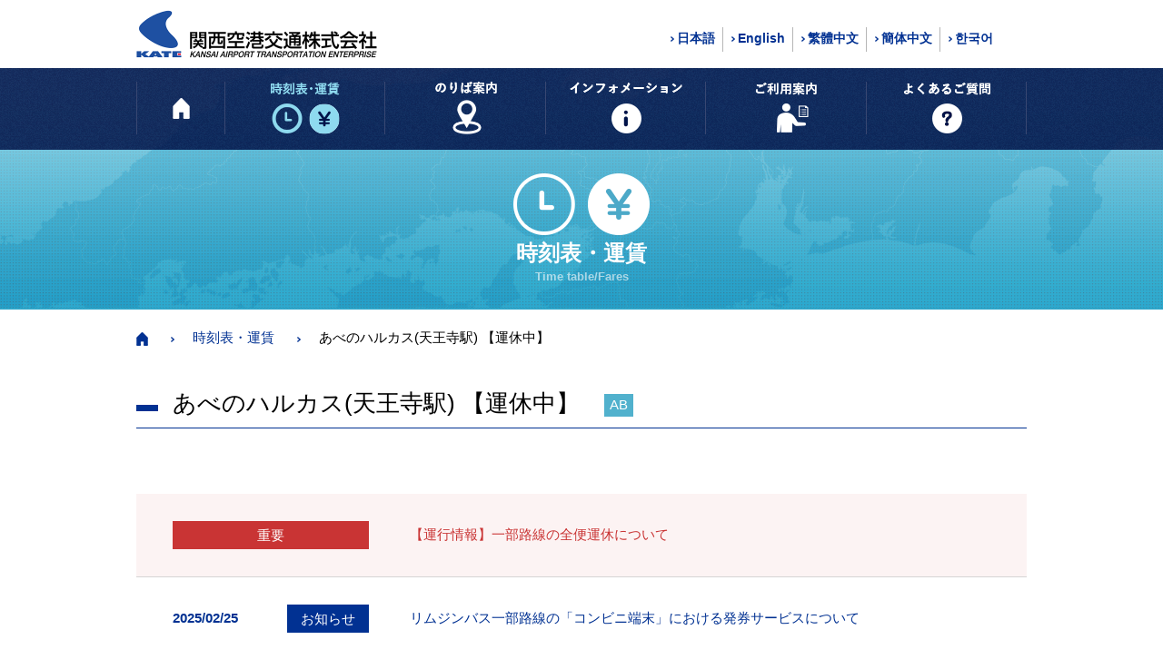

--- FILE ---
content_type: text/html; charset=UTF-8
request_url: https://www.kate.co.jp/timetable/detail/AB
body_size: 7808
content:
<!DOCTYPE html>
<html lang="ja">
<head>
<meta charset="UTF-8">

<!-- Google Tag Manager -->
<script>(function(w,d,s,l,i){w[l]=w[l]||[];w[l].push({'gtm.start':
new Date().getTime(),event:'gtm.js'});var f=d.getElementsByTagName(s)[0],
j=d.createElement(s),dl=l!='dataLayer'?'&l='+l:'';j.async=true;j.src=
'https://www.googletagmanager.com/gtm.js?id='+i+dl;f.parentNode.insertBefore(j,f);
})(window,document,'script','dataLayer','GTM-KFCXLJ3');</script>
<!-- End Google Tag Manager -->

<meta name="viewport" content="width=device-width, maximum-scale=1.0, user-scalable=no">
<meta name="description" content="関西国際空港（KIX）と関西主要都市（大阪・京都・和歌山・奈良・神戸・姫路・高松・徳島・岡山）を結ぶエアポートリムジンバスを運行する関西空港交通株式会社（KATE）の公式ホームページです。 時刻表・運賃・路線情報などのすべてのアクセス情報を掲載しています。">
<meta name="keywords" content="関西空港,KIX,関空,バス,リムジンバス,空港バス">

<!--Facebook -->
<meta property="og:type" content="article"><meta property="og:title" content="あべのハルカス(天王寺駅) 【運休中】 | 時刻表・運賃 | 【公式】関西国際空港のエアポートリムジンバス・時刻表・のりば・運賃・全路線一覧（関西空港交通株式会社）">
<meta property="og:url" content="http://www.kate.co.jp/timetable/detail/AB">
<meta property="og:image" content="http://www.kate.co.jp/common/img/thumb_fb.jpg">
<meta property="og:description" content="関西国際空港（KIX）と関西主要都市（大阪・京都・和歌山・奈良・神戸・姫路・高松・徳島・岡山）を結ぶエアポートリムジンバスを運行する関西空港交通株式会社（KATE）の公式ホームページです。 時刻表・運賃・路線情報などのすべてのアクセス情報を掲載しています。">
<meta property="og:site_name" content="関西空港交通株式会社(KATE)">
<!--end -->

<title>あべのハルカス(天王寺駅) 【運休中】 | 時刻表・運賃 | 【公式】関西国際空港のエアポートリムジンバス・時刻表・のりば・運賃・全路線一覧（関西空港交通株式会社）</title>
<link href="/common/img/ficon.ico" rel="SHORTCUT ICON">
<link rel="apple-touch-icon-precomposed" href="/common/img/icon.png" />
<link href="/common/css/common.css?v=1.0" rel="stylesheet" media="all">
<link href="/common/css/animate.min.css" rel="stylesheet" media="all">
<link href="/common/css/hover-min.css" rel="stylesheet" media="all">
<link href="/css/style.css?v=1.0" rel="stylesheet" media="all"><link href="/timetable/css/style.css?v=1.0" rel="stylesheet" media="all"><link href="/timetable/css/print.css?v=1.0" rel="stylesheet" media="print">
<script src="//ajax.googleapis.com/ajax/libs/jquery/1.11.1/jquery.min.js"></script>
<script src="/common/js/device.js"></script>
<script src="/common/js/app_rsp.js"></script>
<script src="/common/js/common.js?v=1.0"></script>
<!--[if lt IE 9]><script src="/common/js/lib/html5shiv-printshiv.js"></script><script src="/common/js/lib/selectivizr-min.js"></script><![endif]-->
<script src="/common/js/lib/velocity.min.js?v=1.0"></script><script type="text/javascript" src="/common/js/edit.js?v=1.0" charset="utf-8"></script><script type="text/javascript" src="/common/js/lib/heightLine.js?v=1.0" charset="utf-8"></script>
</head>

<body>

<!-- Google Tag Manager (noscript) -->
<noscript><iframe src="https://www.googletagmanager.com/ns.html?id=GTM-KFCXLJ3"
height="0" width="0" style="display:none;visibility:hidden"></iframe></noscript>
<!-- End Google Tag Manager (noscript) -->

<!--///// header start -->

<div id="header" class="clearfix">
    <header>
        <h1 id="head_logo"><a href="http://www.kate.co.jp/"><img src="/common/img/logo.png" alt="関西空港交通株式会社 Kansai Airport Transportation Enterprise Co.,Ltd" ></a></h1>        <p id="home" class="sp-item"><a href="http://www.kate.co.jp/"><span>HOME</span></a></p>
        <p id="toggle" class="sp-item"><a href="#"><span>メニュー</span></a></p>
        <div id="menu">
            <nav>
                <ul id="lan_nav" class="clearfix">
                    <li><a href="http://www.kate.co.jp/">日本語</a></li>
                    <li><a href="http://www.kate.co.jp/en/">English</a></li>
                    <li><a href="http://www.kate.co.jp/tcn/">繁體中文</a></li>
                    <li><a href="http://www.kate.co.jp/scn/">簡体中文</a></li>
                    <li class="last_child"><a href="http://www.kate.co.jp/kr/">한국어</a></li>
                </ul>
            </nav>
        </div>
    </header>
</div>
<!--///// header end -->



<div id="wrapper">

	<section>
        <div id="main_wrapper">
            <div id="main_inner">
                <div id="g_nav_wrap_lower">
    <nav>
        <ul id="g_nav" class="clearfix">
            <li id="g_nav_home" class="first_child pc-item"><a href="http://www.kate.co.jp/"><span>HOME</span></a></li>
            <li id="g_nav01"><a href="http://www.kate.co.jp/timetable/"><span>時刻表・運賃</span></a></li>
            <li id="g_nav02"><a href="http://www.kate.co.jp/busstop/"><span>のりば案内</span></a></li>
            <li id="g_nav03"><a href="http://www.kate.co.jp/info/"><span>インフォメーション</span></a></li>
            <li id="g_nav04"><a href="http://www.kate.co.jp/guide/"><span>ご利用案内</span></a></li>
        	<li id="g_nav05" class="last_child"><a href="http://www.kate.co.jp/faq/"><span>よくあるご質問</span></a></li>
    	</ul>
	</nav>
</div>
                <div id="main_wrap">
                    <div id="main">
                        <p><img src="/timetable/img/ico_timefare.png" width="152" height="70" /></p>
                        <h1 class="animated fadeIn">時刻表・運賃<span>Time table/Fares</span></h1>
                    </div>
                </div>
            <!--main_inner --></div>
        <!--main_wrapper --></div>
    </section>

    <!--パンくず start -->
		<div id="topicpath" class="wauto pc-item">
			<ul>
            	<li><a href="/"><img src="/common/img/ico_home.gif" width="13" height="15" /></a></li>
                <li><span><img src="/common/css/img/arrow01.png" width="5" height="7" /></span><a href="/timetable/index">時刻表・運賃</a></li>
                <li><span><img src="/common/css/img/arrow01.png" width="5" height="7" /></span>あべのハルカス(天王寺駅) 【運休中】</li>
            </ul>
        </div>
	<!--パンくず end -->

    <div id="contents">

    	<section>
            <h2>あべのハルカス(天王寺駅) 【運休中】                        <span class="stop_name">AB</span>
                        </h2>


			<div class="sns-box-area">
						                <!-- Go to www.addthis.com/dashboard to customize your tools -->
                <script type="text/javascript" src="//s7.addthis.com/js/300/addthis_widget.js#pubid=ra-5e3a0ceefdcd2107"></script>
                <!-- Go to www.addthis.com/dashboard to customize your tools -->
                <div class="addthis_inline_share_toolbox"></div>

                <div class="sns-btn-box">
                    <div class="line-it-button" data-lang="ja" data-type="share-a" data-ver="3" data-url="http://www.kate.co.jp/timetable/detail/AB" data-color="default" data-size="small" data-count="false" style="display: none;"></div>
                    <script src="https://d.line-scdn.net/r/web/social-plugin/js/thirdparty/loader.min.js" async="async" defer="defer"></script>
                </div>
            			</div><!--sns-box-area end -->



            
                        <ul class="news_area sp100">

                            <li class="enews">
                    <span class="category">重要</span><span class="news"><a href="/info/detail/441">【運行情報】一部路線の全便運休について　</a></span>
                </li>
                            <li class="unews">
                    <span class="day">2025/02/25</span><span class="category">お知らせ</span><span class="news"><a href="/info/detail/518">リムジンバス一部路線の「コンビニ端末」における発券サービスについて</a></span>
                </li>
            
            </ul>
                    </section>

        <section id="timetable">
            <div class="ttl_wrap">
              <div class="ttl">
                    <p><img src="/timetable/img/ico_time.png" width="68" height="68" /></p>
                    <h3>時刻表<span>Timetable</span></h3>
              </div>
            </div>

            
            <div class="tab_wrap clearfix">
                <ul class="tab">

                                        <li id="arr" class=""><span class="arr_in02"><span class="arr_in01">関西国際空港行</span></span></li>
                    
                                        <li id="dep" class="last_child"><span class="dep_in02"><span class="dep_in01">関西国際空港発</span></span></li>
                    
                </ul>
            </div>
            <p class="sp-item txt_slide"><img src="/timetable/img/txt_slide.gif" /></p>
            <div class="time_tabel">

                            <!--タブ1 start -->
                <div class="" style="position:relative;">

                    
                    <div class="fixed_header" style="position:absolute;top:0;left:0;width:100%; display:none;">
                    <table style="position:absolute;top:0;left:0; opacity:0;">
                        
 <tr>
        <th class="company">運行会社</th>
    
            
        <th class="dep_box" style="">
            <span class="icon"><img src="/timetable/img/ico_dep.gif" width="26" height="26" /></span>
            <span class="name heightLine">あべのハルカス(天王寺駅)</span>
            
                    </th>

        
        <th class="arr_box" style="">
            <span class="icon"><img src="/timetable/img/ico_arr.gif" width="26" height="26" /></span>
            <span class="name heightLine">関西空港第1ターミナル</span>
            
                    </th>

        
        <th class="arr_box" style="">
            <span class="icon"><img src="/timetable/img/ico_arr.gif" width="26" height="26" /></span>
            <span class="name heightLine">関西空港第2ターミナル</span>
            
                    </th>

</tr>                    </table>
                    </div>

                    <table class="timetable">

                        
 <tr>
        <th class="company">運行会社</th>
    
            
        <th class="dep_box" style="">
            <span class="icon"><img src="/timetable/img/ico_dep.gif" width="26" height="26" /></span>
            <span class="name heightLine">あべのハルカス(天王寺駅)</span>
            
            
                                <span class="stop_name">AB1</span>
                
                <span class="stop_place"><a href="/busstop/detail/1671" target="" class="hvr-round-corners"><span>のりば</span></a></span>

                    </th>

        
        <th class="arr_box" style="">
            <span class="icon"><img src="/timetable/img/ico_arr.gif" width="26" height="26" /></span>
            <span class="name heightLine">関西空港第1ターミナル</span>
            
            
                                <span class="stop_name">KIX</span>
                
                <span class="stop_place_off"><a href="/kix_busstop/#terminal1" target="" class="hvr-round-corners"><span>おりば</span></a></span>

                    </th>

        
        <th class="arr_box" style="">
            <span class="icon"><img src="/timetable/img/ico_arr.gif" width="26" height="26" /></span>
            <span class="name heightLine">関西空港第2ターミナル</span>
            
            
                                <span class="stop_name">KIX</span>
                
                <span class="stop_place_off"><a href="/kix_busstop/#terminal2" target="" class="hvr-round-corners"><span>おりば</span></a></span>

                    </th>

</tr>
                        
                            
                                <tr class="time">
                                                                    <td class="company"></td>
                                                            
                            <td style="">運休中/Suspended</td>

                            
                        
                            
                            <td style=""></td>

                            
                        
                            
                            <td style=""></td>

                                                            </tr>
                            
                                            </table>

                </div>
                <!--タブ1 end -->
                            <!--タブ1 start -->
                <div class="" style="position:relative;">

                    
                    <div class="fixed_header" style="position:absolute;top:0;left:0;width:100%; display:none;">
                    <table style="position:absolute;top:0;left:0; opacity:0;">
                        
 <tr>
        <th class="company">運行会社</th>
    
            
        <th class="dep_box" style="">
            <span class="icon"><img src="/timetable/img/ico_dep.gif" width="26" height="26" /></span>
            <span class="name heightLine">関西空港第2ターミナル</span>
            
                    </th>

        
        <th class="dep_box" style="">
            <span class="icon"><img src="/timetable/img/ico_dep.gif" width="26" height="26" /></span>
            <span class="name heightLine">関西空港第1ターミナル</span>
            
                    </th>

        
        <th class="arr_box" style="">
            <span class="icon"><img src="/timetable/img/ico_arr.gif" width="26" height="26" /></span>
            <span class="name heightLine">あべのハルカス(天王寺駅)</span>
            
                    </th>

</tr>                    </table>
                    </div>

                    <table class="timetable">

                        
 <tr>
        <th class="company">運行会社</th>
    
            
        <th class="dep_box" style="">
            <span class="icon"><img src="/timetable/img/ico_dep.gif" width="26" height="26" /></span>
            <span class="name heightLine">関西空港第2ターミナル</span>
            
            
                                <span class="stop_name">KIX</span>
                
                <span class="stop_place"><a href="/kix_busstop/#terminal2" target="" class="hvr-round-corners"><span>のりば</span></a></span>

                    </th>

        
        <th class="dep_box" style="">
            <span class="icon"><img src="/timetable/img/ico_dep.gif" width="26" height="26" /></span>
            <span class="name heightLine">関西空港第1ターミナル</span>
            
            
                                <span class="stop_name">KIX</span>
                
                <span class="stop_place"><a href="/kix_busstop/#terminal1" target="" class="hvr-round-corners"><span>のりば</span></a></span>

                    </th>

        
        <th class="arr_box" style="">
            <span class="icon"><img src="/timetable/img/ico_arr.gif" width="26" height="26" /></span>
            <span class="name heightLine">あべのハルカス(天王寺駅)</span>
            
            
                                <span class="stop_name">AB1</span>
                
                <span class="stop_place_off"><a href="/busstop/detail/1671" target="" class="hvr-round-corners"><span>おりば</span></a></span>

                    </th>

</tr>
                        
                            
                                <tr class="time">
                                                                    <td class="company"></td>
                                                            
                            <td style="">運休中/Suspended</td>

                            
                        
                            
                            <td style=""></td>

                            
                        
                            
                            <td style=""></td>

                                                            </tr>
                            
                                            </table>

                </div>
                <!--タブ1 end -->
            
                        <p class="indent">
                ※第2ターミナル先着となります。
<p>・時刻表内「→→」及び「空白箇所」には、バスは停車いたしません。</p>            </p>
            
            <!--time_tabel --></div>
        </section>

        <section>

                        <div class="sub_contents">
                <h4>所要時間</h4>
                <p>【関西空港行き】<br />
あべのハルカス⇒関西空港第1ターミナル　約55分<br />
【関西空港発】<br />
関西空港第1ターミナル⇒あべのハルカス　約1時間10分～15分<br />
</p>
            </div>
            
                        <div class="sub_contents">
                <h4>運行会社</h4>
                <p>忘れ物や運行状況などのお問い合わせは、<br />
ご利用のバス会社へご連絡ください。<br />
<br />
関：関西空港交通　072-461-1374<br />
近：近鉄バス　06-6781-3231</p>
            </div>
            
                        <div class="sub_contents last_child">
                <h4>ご予約について</h4>
                <p>予約制ではございません。(先着順)<br /></p>
            </div>
            
            
        </section>

         <section>
            <div class="ttl_wrap">
                 <div class="ttl">
                    <p><img src="/timetable/img/ico_fare.png" width="68" height="68" /></p>
                    <h3>運賃<span>Fare</span></h3>
                 </div>
             </div>

             <div id="fare_wrap">
                <table>
                    <tr>
                        <th class="t01"></th>
                        <th class="t02"></th>
                        <th class="t03">大人</th>
                        <th class="t04 nb_r">小児</th>
                    </tr>

                                                                        <tr>
                                <td rowspan="1" class="ticket">片道</td>
                                
                                <td class="stop_area">あべのハルカス(天王寺駅)⇔関西空港</td>
                                <td class="fare_area">
                                    1,600円                                </td>
                                <td class="fare_area nb_r">
                                    800円                                </td>
                            </tr>
                                                                                                <tr>
                                <td rowspan="1" class="ticket">往復</td>
                                
                                <td class="stop_area">あべのハルカス(天王寺駅)⇔関西空港</td>
                                <td class="fare_area">
                                    2,900円<span>（乗車日より14日間有効）</span>                                </td>
                                <td class="fare_area nb_r">
                                    <span>設定なし</span>                                </td>
                            </tr>
                                            
                </table>

                                <p><br><a href="/busstop/">乗車券の発売場所については、のりば案内ページよりご確認ください。</a>
<br><br>
<h5>お支払い方法、払戻しなど</h5>
<a href="/faq/">お支払い方法・払戻しなど、ご乗車に関するご案内はこちらをご覧ください。</a><br />

</p>
                             </div>

            
         </section>

    <!--contents --></div>


<script>
jQuery(function ($) {
    function tableColor(event) {
        var idx = $(this).index() + 1,
            tds = $(this).closest(".time_tabel table").find("td:nth-child(" + idx + ")");

        if (event.type === "mouseenter") {
            tds.addClass("over");
            $(this).addClass("over_active");
        } else {
            tds.removeClass("over");
            $(this).removeClass("over_active");
        }
    }

    $(".time_tabel table").on("mouseenter mouseleave", "td", tableColor);

            $( "#timetable .tab li:first" ).click();
    
    var scrollEvent = 'scroll';
    var $fixedTableWrap = $( '.fixed_header' );
    var $timeTable = $( 'table.timetable' );
    var showMargin = 100;
    var fixedTableTimer = null;

    $(window).bind( scrollEvent, function(){
        var scroll_top = $(this).scrollTop();

        $fixedTableWrap.css( 'opacity', 0 );

        if( fixedTableTimer ){
            clearTimeout( fixedTableTimer );
            fixedTableTimer = null;
        }

        fixedTableTimer = setTimeout( function(){
            fixedTableTimer = null;
            $timeTable.each(function(idx){
                adjustFixedTable( $fixedTableWrap.eq(idx), $(this), checkScrollPosition( $(this) ) );
            });

        }, 300 );

    } );

    $(window).scroll();

    function checkScrollPosition( $elm ){
        var elm_top = $elm.offset().top;
        var scroll_top = $(this).scrollTop();
        var elm_header_height = $elm.find( 'th:eq(0)' ).outerHeight();

        return scroll_top > elm_top + elm_header_height + showMargin;
    }

    function adjustFixedTable( $fixed_table_wrap, $timetable, show ){

        var scroll_top = $(this).scrollTop();
        var $fixed_table = $fixed_table_wrap.find( 'table' );
        var fixed_table_height = $fixed_table.outerHeight();
        // var elm_top = $elm.offset().top;

        // console.log( 'timetable_top:' + $timetable.offset().top );
        // console.log( 'timetable_height:' + $timetable.outerHeight() );
        // console.log( 'fixed_table_height:' + fixed_table_height );
        // console.log( 'scroll_top:' + scroll_top );

        if( show ){
            if( $fixed_table_wrap.attr( 'data-show' ) != '1' ){
                // console.log('show');

                // 固定メニューの表示
                $fixed_table_wrap.attr( 'data-show', '1' );

                $fixed_table
                    // .css( 'top', -100 )
                    .velocity( { opacity: 1, top: 0 }, 300 );

                $fixed_table_wrap
                    .velocity( 'fadeIn', 200 );
            }

            var top = 0;
            if( scroll_top > $timetable.offset().top + $timetable.outerHeight() - fixed_table_height ){
                top = $timetable.outerHeight() - fixed_table_height;
            }else{
                top = scroll_top - $timetable.offset().top;
            }
            $fixed_table_wrap.css( {'top': top, 'opacity':1} );

        }else{
            // console.log('hide');
            if( $fixed_table_wrap.attr( 'data-show' ) != '0' ){
                // $fixed_table.velocity( { opacity: 0, top: -100 }, 300 );
                $fixed_table_wrap.attr( 'data-show', '0' );
                $fixed_table_wrap.velocity( 'fadeOut', 200 );
            }

        }
    }

});
</script>

<div id="footer_wrap">
  <div id="footer" class="sp100 clearfix">
        <footer>
            <div id="box_footer01">
                <p><img src="/common/img/logo_footer.png" alt="関西空港交通株式会社 Kansai Airport Transportation Enterprise Co.,Ltd" width="209" height="44" /></p>
                <p id="add">〒598-0048<span>大阪府泉佐野市りんくう往来北2番地の12</span></p>
                <ul id="lan_nav_ft" class="clearfix">
                    <li><a href="http://www.kate.co.jp/" class="hvr-round-corners"><span>日本語</span></a></li>
                    <li><a href="http://www.kate.co.jp/en/" class="hvr-round-corners"><span>English</span></a></li>
                    <li><a href="http://www.kate.co.jp/tcn/" class="hvr-round-corners"><span>繁體中文</span></a></li>
                    <li><a href="http://www.kate.co.jp/scn/" class="hvr-round-corners"><span>簡体中文</span></a></li>
                    <li class="last_child"><a href="http://www.kate.co.jp/kr/" class="hvr-round-corners"><span>한국어</span></a></li>
                </ul>
            </div>

            <div id="box_footer02" class="box_footer">
                <div class="link_footer01 clearfix">
                    <div class="fl box_left arrow01"><a href="http://www.kate.co.jp/">HOME</a></div>
                    <div class="fl arrow01"><a href="http://www.kate.co.jp/busstop/">のりば案内</a></div>
                </div>
                <div class="link_footer01 clearfix">
                    <div class="fl box_left">
                        <div class="arrow01 pc-item"><a href="http://www.kate.co.jp/timetable/">時刻表・運賃</a></div>
                        <div class="menu_footer arrow01 sp-item"><span>時刻表・運賃</span></div>
                        <div class="link_footer02">
                                <div class="arrow02"><a href="http://www.kate.co.jp/timetable/detail/UM">大阪駅前(梅田)</a></div>
                                <div class="arrow02"><a href="http://www.kate.co.jp/timetable/detail/UH">近鉄上本町・心斎橋</a></div>
                                <div class="arrow02"><a href="http://www.kate.co.jp/timetable/detail/NU">南港・天保山・ユニバーサル・スタジオ・ジャパン&trade;</a></div>
                                <div class="arrow02"><a href="http://www.kate.co.jp/timetable/detail/KB">神戸</a></div>
                                <div class="arrow02"><a href="http://www.kate.co.jp/timetable/detail/KY">京都</a></div>
                                <div class="arrow02"><a href="http://www.kate.co.jp/timetable/detail/NR">奈良</a></div>
                                <div class="arrow02 last_child"><a href="http://www.kate.co.jp/timetable/#route_list">路線一覧からさがす</a></div>
                        </div>
                    </div>
                    <div class="fl">
                        <div class="arrow01 pc-item"><a href="http://www.kate.co.jp/guide/">ご利用案内</a></div>
                        <div class="menu_footer arrow01 sp-item"><span>ご利用案内</span></div>
                        <div class="link_footer02">
                                <div class="arrow02"><a href="http://www.kate.co.jp/guide/#guide01">ご利用時のおねがい</a></div>
                                <div class="arrow02"><a href="http://www.kate.co.jp/guide/#guide02">乗車券について</a></div>
                                <div class="arrow02"><a href="http://www.kate.co.jp/guide/#guide04">ご予約について</a></div>
                                <div class="arrow02"><a href="http://www.kate.co.jp/guide/#guide07">キャッシュレス決済について</a></div>
                                <div class="arrow02"><a href="http://www.kate.co.jp/guide/#guide11">乗車券の払戻しについて</a></div>
                                <div class="arrow02"><a href="http://www.kate.co.jp/guide/#guide03">手荷物の取扱いについて</a></div>
                                <div class="arrow02"><a href="http://www.kate.co.jp/guide/#guide05">お体の不自由なお客さまへ</a></div>
                                <div class="arrow02"><a href="http://www.kate.co.jp/guide/#guide06">ペットをお連れのお客さまへ</a></div>
                                <div class="arrow02 last_child"><a href="http://www.kate.co.jp/guide/#guide10">車内でのマナーについて</a></div>
                         </div>
                     </div>
                </div>
            </div>

        	<div id="box_footer03" class="box_footer">
            	<div class="link_footer01">
                    <div class="arrow01"><a href="http://www.kate.co.jp/info/">インフォメーション</a></div>
                    <div class="arrow01"><a href="http://www.kate.co.jp/faq/">よくあるご質問</a></div>
                    <div class="arrow01"><a href="http://www.kate.co.jp/bestchoice/">BEST CHOICE！KIXリムジンバス</a></div>
                    <div class="arrow01"><a href="http://www.kate.co.jp/charter/">貸切バス</a></div>
                    <div class="arrow01"><a href="http://www.kate.co.jp/kix_busstop/">関西空港のりば案内</a></div>
                    <div class="arrow01"><a href="https://job-gear.net/kate/" target="_blank">採用情報</a></div>
                    <div class="arrow01"><a href="http://www.kate.co.jp/contact/">お問合わせ・お忘れもの</a></div>
                    <!-- <p id="btn_contact01_footer"><a href="" class="hvr-round-corners"><span>お問合わせ・お忘れもの</span></a></p> -->
                </div>
            </div>
      </footer>
  <!--//#footer --></div>
<!--//#footer_wrap --></div>
<p class="sp-item"><img src="/common/img/bg_footer_sp.png" width="640" height="280" /></p>

<div id="pagetop_wrap">
	<p id="pagetop" class="smooth"><a href="http://www.kate.co.jp#wrapper"><span>Page Top</span></a></p>
</div>

<div id="footer_wrap02">
	<div id="footer02" class="sp100">
            <div>
                <ul>
                    <li class="first_child"><a href="http://www.kate.co.jp/sitemap/">サイトマップ</a></li>
                    <li><a href="http://www.kate.co.jp/privacy/">個人情報保護方針</a></li>
                    <li><a href="http://www.kate.co.jp/company/">会社案内</a></li>
                    <li><a href="http://www.kate.co.jp/about/">ウェブサイト利用について</a></li>
                    <li><a href="https://www.nankai.co.jp/lib/company/news/pdf/241129.pdf" target="_blank"><span class="pdf">カスタマーハラスメントに対する基本方針</span></a></li>
                    <li><a href="http://www.kate.co.jp/common/img/pdf/yakkan-1.pdf" target="_blank"><span class="pdf">運送約款</span></a></li>
                    <li class="last_child"><a href="http://www.kate.co.jp/common/img/pdf/guideline.pdf" target="_blank"><span class="pdf">「高速乗合バス表示ガイドライン」に基づく表示</span></a></li>
                    <li class="last_child"><a href="http://www.kate.co.jp/common/img/pdf/barrierfree.pdf" target="_blank"><span class="pdf">移動等円滑化取組計画</span></a></li>
                    <li class="last_child"><a href="http://www.kate.co.jp/common/img/pdf/barrierfree report.pdf" target="_blank"><span class="pdf">移動等円滑化取組報告</span></a></li>
                    <li class="last_child"><a href="http://www.kate.co.jp/common/img/pdf/sienkeikaku.pdf" target="_blank"><span class="pdf">被害者等支援計画</span></a></li>
                </ul>
            </div>
    </div>
</div>

<div id="footer_wrap03">
<div id="footer03" class="sp100 clearfix">
    <div class="banner clearfix">
        <p class="logo"><a href="http://www.kate.co.jp/"><img src="/common/img/logo_footer02.gif" width="210" height="42" /></a></p>
        <p><a href="http://www.mlit.go.jp/kankocho/" target="_blank"><img src="/common/img/logo_jed.gif" width="188" height="41" /></a></p>
    </div>
	<p id="copy">Copyright &copy; KANSAI AIRPORT TRANSPORTATION ENTERPRISE CO.,LTD. All rights reserved.</p>
</div>
</div>

<!--//#wrapper --></div>






</body>
</html>



--- FILE ---
content_type: text/css
request_url: https://www.kate.co.jp/common/css/common.css?v=1.0
body_size: 5171
content:
@charset "UTF-8";
/**
 * 目次
 *
 * 01. reset
 * 02. BaseSet
 * 03. Layout
 *
 */
/* ==========================================================================
   01. reset
   ========================================================================== */
html, body, div, span, object, iframe, h1, h2, h3, h4, h5, h6, p, blockquote, pre, abbr, address, cite, code, del, dfn, em, img, ins, kbd, q, samp, small, strong, sub, sup, var, b, i, dl, dt, dd, ol, ul, li, fieldset, form, label, legend, table, caption, tbody, tfoot, thead, tr, th, td, article, aside, canvas, details, figcaption, figure, footer, header, hgroup, menu, nav, section, summary, time, mark, audio, video {
  margin: 0;
  padding: 0;
  border: 0;
  outline: 0;
  font-size: 100%;
  vertical-align: baseline;
  background: transparent; }

body {
  line-height: 1; }

article, aside, details, figcaption, figure, footer, header, hgroup, menu, nav, section {
  display: block; }

ul {
  list-style: none; }

blockquote, q {
  quotes: none; }

blockquote:before, blockquote:after, q:before, q:after {
  content: none; }

a {
  margin: 0;
  padding: 0;
  font-size: 100%;
  vertical-align: baseline;
  background: transparent; }

ins {
  background-color: #ff9;
  color: #000;
  text-decoration: none; }

mark {
  background-color: #ff9;
  color: #000;
  font-style: italic;
  font-weight: bold; }

del {
  text-decoration: line-through; }

abbr[title], dfn[title] {
  border-bottom: 1px dotted;
  cursor: help; }

table {
  border-collapse: collapse;
  border-spacing: 0; }

hr {
  display: block;
  height: 1px;
  border: 0;
  border-top: 1px solid #ccc;
  margin: 1em 0;
  padding: 0; }

input, select {
  vertical-align: middle; }

/* ==========================================================================
   02. BaseSet
   ========================================================================== */
html {
  overflow-y: scroll;
  font-size: 62.5%; }

body {
  font-family: 'YuGothic','游ゴシック', "ヒラギノ角ゴ Pro W3","Hiragino Kaku Gothic Pro","メイリオ",Meiryo,'ＭＳ Ｐゴシック','PT Sans',sans-serif,'Gulim', 'Apple Gothic';
  font-size: 150%;
  line-height: 1.5;
  -webkit-text-size-adjust: 100%; }

/* link
   ========================================================================== */
a {
  color: #013192;
  text-decoration: none; }

a:visited {
  color: #013192;
  text-decoration: none; }

a:hover {
  color: #013192;
  text-decoration: none;
  opacity: 0.7; }

.hvr-round-corners {
  font-weight: bold !important; }

.hvr-round-corners:hover {
  text-decoration: none !important;
  opacity: 1.0; }

.hvr-round-corners a:hover {
  text-decoration: none !important;
  opacity: 1.0; }

.font-red {
  color: #c93434; }

/* fontsize
   ========================================================================== */
.text10 {
  font-size: 71.4285714286%; }

.text11 {
  font-size: 78.5714285714%; }

.text12 {
  font-size: 85.7142857143%; }

.text13 {
  font-size: 92.8571428571%; }

.text14 {
  font-size: 100%; }

.text15 {
  font-size: 107.1428571429%; }

.text16 {
  font-size: 114.2857142857%; }

.text17 {
  font-size: 121.4285714286%; }

.text18 {
  font-size: 128.5714285714%; }

.text19 {
  font-size: 135.7142857143%; }

.text20 {
  font-size: 142.8571428571%; }

.text21 {
  font-size: 150%; }

.text22 {
  font-size: 157.1428571429%; }

.text23 {
  font-size: 164.2857142857%; }

.text24 {
  font-size: 171.4285714286%; }

.text25 {
  font-size: 178.5714285714%; }

.text26 {
  font-size: 185.7142857143%; }

ul.inner li,
td.inner {
  font-size: 100% !important; }

/* image
   ========================================================================== */
img {
  vertical-align: bottom;
  line-height: 1.0; }

table th img,
table td img {
  vertical-align: middle; }

/* ClearFix
   ========================================================================== */
.clear {
  clear: both; }

/* modern browsers */
.clearfix:after,
.fbox:after,
#contents:after,
.item-wrap:after {
  content: "";
  display: block;
  height: 0;
  clear: both;
  visibility: hidden; }

/* IE7 */
.clearfix,
.fbox,
#contents,
.item-wrap {
  display: inline-block; }

/* legacy IE */
* html .clearfix,
* html .fbox,
* html #contents,
* html .item-wrap {
  height: 1%; }

.clearfix,
.fbox,
#contents,
.item-wrap {
  display: block; }

/* float
   ========================================================================== */
.fr {
  float: right; }

.fl {
  float: left; }

ul.fbox li {
  float: left;
  display: inline; }

.in-block {
  letter-spacing: -.40em; }

.in-block li,
.in-block dt,
.in-block dd {
  display: inline-block;
  *display: inline;
  *zoom: 1;
  letter-spacing: normal;
  vertical-align: top; }

/* text style
   ========================================================================== */
.text-bold {
  font-weight: bold; }

/* margin
   ========================================================================== */
.mt0 {
  margin-top: 0 !important; }

.mt5 {
  margin-top: 5px !important; }

.mt10 {
  margin-top: 10px !important; }

.mt15 {
  margin-top: 15px !important; }

.mt20 {
  margin-top: 20px !important; }

.mt25 {
  margin-top: 25px !important; }

.mt30 {
  margin-top: 30px !important; }

.mt40 {
  margin-top: 40px !important; }

.mt50 {
  margin-top: 50px !important; }

.mt60 {
  margin-top: 60px !important; }

.mb0 {
  margin-bottom: 0 !important; }

.mb5 {
  margin-bottom: 5px !important; }

.mb10 {
  margin-bottom: 10px !important; }

.mb15 {
  margin-bottom: 15px !important; }

.mb20 {
  margin-bottom: 20px !important; }

.mb25 {
  margin-bottom: 25px !important; }

.mb30 {
  margin-bottom: 30px !important; }

.mr5 {
  margin-right: 5px !important; }

.mr10 {
  margin-right: 10px !important; }

.mr15 {
  margin-right: 15px !important; }

.mr20 {
  margin-right: 20px !important; }

.ml5 {
  margin-left: 5px !important; }

.ml10 {
  margin-left: 10px !important; }

.ml15 {
  margin-left: 15px !important; }

.ml20 {
  margin-left: 20px !important; }

/* padding
   ========================================================================== */
.pt0 {
  padding-top: 0 !important; }

.pb0 {
  padding-botttom: 0 !important; }

/* form label
   ========================================================================== */
input,
textarea {
  vertical-align: middle; }

label {
  vertical-align: middle; }

/* position
   ========================================================================== */
.text-r {
  text-align: right !important; }

.text-c,
table.text-c th,
table.text-c td,
table.th-c th {
  text-align: center !important; }

.text-l {
  text-align: left !important; }

/* display
   ========================================================================== */
.block {
  display: block; }

/* sp
   ========================================================================== */
.sp-item {
  display: none; }

.wauto {
  max-width: 1280px;
  margin: 0 auto; }

.w95 {
  width: 95%;
  margin: 0 auto; }

.sp100 {
  max-width: 1280px;
  margin: 0 auto; }

.indent {
  padding-left: 1em;
  text-indent: -1em; }

@media screen and (max-width: 1400px) {
  .wauto {
    max-width: 980px; }

  .sp100 {
    max-width: 980px; } }
@media screen and (max-width: 767px) {
  .sp-item {
    display: block; }

  .pc-item {
    display: none; }

  img {
    width: 100%;
    height: auto; }

  .wauto {
    max-width: 90%; }

  .sp100 {
    width: 100%; } }
/* ==========================================================================
   03. Layout
   ========================================================================== */
/**
 * レイアウト
 */
#header {
  max-width: 1280px;
  margin: 0 auto;
  padding-top: 10px;
  overflow: hidden;
  height: 100%;
  position: relative;
  z-index: 1000; }
  #header #head_logo {
    float: left;
    margin-right: 460px;
    width: 265px; }
    #header #head_logo img {
      width: 100%; }
  #header #head_logo {
    margin-right: 460px\9; }
  #header #lan_nav {
    font-size: 120%;
    float: left;
    background: #FFF;
    border-radius: 3px;
    padding: 5px 13px;
    display: inline-block !important;
    margin-top: 15px;
	margin-left:129px;}
    #header #lan_nav li {
      float: left;
      border-right: 1px solid #b6b6b6;
      padding-right: 8px;
      margin-right: 8px; }
      #header #lan_nav li a {
        background: url(/common/css/img/arrow01.png) no-repeat left center;
        padding-left: 8px;
        font-size: 78.5714285714%;
        font-weight: bold;
        display: inline;
        vertical-align: text-bottom !important; }
    #header #lan_nav li.last_child {
      margin-right: 0;
      border-right: none; }
  #header #btn_contact01 {
    float: right; }
    #header #btn_contact01 a {
      color: #fff;
      background-color: #013192;
      border-radius: 3px;
      color: #fff;
      font-size: 78.5714285714%;
      font-weight: bold;
      padding: 5px 13px;
      display: inline-block !important;
      margin-top: 15px;
      margin-left: 15px; }

#wrapper {
  background: url(/common/css/img/bg_footer.jpg) no-repeat center bottom 100px;
  background-size: contain;
  width: 100%;
  position: relative; }

#footer_wrap #footer {
  height: 800px;
  margin-top: 130px; }
  #footer_wrap #footer #box_footer01 {
    width: 20%;
    float: left;
    margin-right: 5%; }
    #footer_wrap #footer #box_footer01 #add {
      font-size: 85.7142857143%;
      margin: 15px 0; }
      #footer_wrap #footer #box_footer01 #add span {
        display: block; }
    #footer_wrap #footer #box_footer01 #lan_nav_ft a {
      font-size: 85.7142857143%;
      display: block;
      background-color: #fff;
      font-weight: bold;
      border-radius: 3px;
      text-align: center;
      margin-bottom: 7px;
      padding: 5px 0; }
      #footer_wrap #footer #box_footer01 #lan_nav_ft a span {
        background: url(/common/css/img/arrow01.png) no-repeat center left;
        display: inline-block;
        padding-left: 15px; }
  #footer_wrap #footer #box_footer02 {
    width: 55%;
    float: left; }
    #footer_wrap #footer #box_footer02 .link_footer01 div.fl {
      float: left; }
    #footer_wrap #footer #box_footer02 .link_footer01 .box_left {
      width: 35%;
      margin-right: 10%; }
  #footer_wrap #footer #box_footer03 {
    width: 20%;
    float: left; }
    #footer_wrap #footer #box_footer03 #btn_contact01_footer {
      width: 100%; }
      #footer_wrap #footer #box_footer03 #btn_contact01_footer a {
        color: #fff;
        background-color: #013192;
        border-radius: 3px;
        color: #fff;
        font-size: 100%;
        font-weight: bold;
        padding: 5px 0;
        display: inline-block !important;
        margin-top: 10px;
        text-align: center;
        width: 100%; }
  #footer_wrap #footer .box_footer {
    width: 12%;
    float: left; }
    #footer_wrap #footer .box_footer .link_footer01 div.arrow01 {
      margin-bottom: 12px; }
      #footer_wrap #footer .box_footer .link_footer01 div.arrow01 a {
        background: url(/common/css/img/arrow04.png) no-repeat left top 5px;
        display: block;
        padding-left: 20px;
        font-size: 114.2857142857%;
        font-weight: bold;
        color: #2a2a2a; }
    #footer_wrap #footer .box_footer .link_footer01 .link_footer02 {
      margin-top: 12px; }
      #footer_wrap #footer .box_footer .link_footer01 .link_footer02 div.arrow02 {
        float: none !important;
        margin-bottom: 12px;
        line-height: 1.2; }
        #footer_wrap #footer .box_footer .link_footer01 .link_footer02 div.arrow02 a {
          background: url(/common/css/img/arrow01.png) no-repeat left top 5px !important;
          display: block;
          padding-left: 20px;
          font-size: 92.8571428571%;
          color: #2a2a2a; }

#footer_wrap02 {
  background-color: #0e2a7e;
  margin-top: -1px;
  width: 100%; }
  #footer_wrap02 #footer02 {
    padding-top: 15px;
    padding-bottom: 15px; }
    #footer_wrap02 #footer02 ul {
      text-align: center; }
      #footer_wrap02 #footer02 ul li {
        display: inline-block;
        border-right: 1px solid #fff;
        padding-right: 25px;
        margin-right: 25px; }
        #footer_wrap02 #footer02 ul li a {
          color: #FFF;
          font-size: 85.7142857143%; }
          #footer_wrap02 #footer02 ul li a span.pdf {
            background: url(/common/css/img/ico_pdf.png) no-repeat top right;
            background-size: 15px 20px;
            display: inline-block;
            padding-right: 22px; }
      #footer_wrap02 #footer02 ul li.first_child {
        border-left: 1px solid #fff;
        padding-left: 25px; }
      #footer_wrap02 #footer02 ul li.last_child {
        margin-right: 0; }

#footer_wrap03 {
  background-color: #fff;
  width: 100%; }
  #footer_wrap03 #footer03 #copy {
    padding-bottom: 10px;
    font-size: 78.5714285714%;
    text-align: center; }
  #footer_wrap03 #footer03 .banner {
    text-align: center;
    padding-top: 15px;
    margin-bottom: 10px; }
    #footer_wrap03 #footer03 .banner p {
      display: inline-block;
      margin-left: 15px; }

#pagetop_wrap {
  width: 100%;
  position: relative;
  height: 50px; }
  #pagetop_wrap #pagetop {
    position: fixed;
    right: 0;
    bottom: 165px; }
    #pagetop_wrap #pagetop a {
      display: block;
      width: 50px;
      height: 50px;
      text-align: center;
      background-color: #0e2a7e; }
      #pagetop_wrap #pagetop a span {
        background: url(/common/css/img/btn_top.png) no-repeat center center;
        text-indent: 100%;
        white-space: nowrap;
        overflow: hidden;
        display: block;
        padding-top: 25px; }

.error404 #main_wrapper {
  width: 100%;
  background: url(/common/css/img/img_ttl_utility.jpg) no-repeat center center;
  background-size: cover; }
  .error404 #main_wrapper #main {
    padding: 35px 0 !important; }
.error404 #error_msg {
  margin: 30px auto 0;
  width: 980px; }
  .error404 #error_msg p {
    line-height: 1.7; }
  .error404 #error_msg p.btn {
    margin: 20px 0 10px 0; }
    .error404 #error_msg p.btn a {
      background: url(/common/css/img/arrow04.png) no-repeat left top 5px;
      display: block;
      padding-left: 20px;
      font-size: 114.2857142857%;
      font-weight: bold;
      color: #2a2a2a; }

@media screen and (max-width: 1400px) {
  #header {
    width: 980px; }
    #header #head_logo {
      float: left;
      margin-right: 180px; }

  #wrapper {
    width: 100%;
    min-width: 980px; }

  #footer_wrap #footer {
    height: 700px;
    margin-top: 120px; } }
@media screen and (max-width: 767px) {
  body {
    font-size: 135.7142857143%; }

  #wrapper {
    background-image: none;
    min-width: inherit; }

  #header {
    width: 100% !important;
    position: relative;
    overflow: inherit;
    height: auto;
    padding-top: 14px; }
    #header #head_logo {
      width: 170px;
      height: auto;
      position: absolute;
      left: 10px;
      top: 10px; }
      #header #head_logo img {
        width: 100%;
        height: auto; }
    #header #lan_nav {
      width: 120%;
      padding: 0;
      margin-top: 40px; 
      margin-left:0;}
      #header #lan_nav li {
        float: none;
        border-right: none;
        border-bottom: 1px solid #b6b6b6;
        padding-right: 0;
        margin-right: 0;
        font-size: 128.5714285714%;
        padding: 15px 20px; }
        #header #lan_nav li a {
          background: url(/common/css/img/arrow01_sp.png) no-repeat left center;
          background-size: 4px 6px;
          display: block; }
    #header #btn_contact01 {
      float: none; }
      #header #btn_contact01 a {
        width: 90%;
        margin-right: 5%;
        margin-left: 5%;
        font-size: 107.1428571429%;
        padding: 15px 0;
        text-align: center; }

  #home {
    position: absolute;
    right: 50px; }
    #home a span {
      background: url(/common/img/btn_home_sp.gif) no-repeat left top;
      display: block;
      width: 20px;
      height: 25px;
      overflow: hidden;
      text-indent: 100%;
      white-space: nowrap;
      background-size: contain; }

  #toggle {
    position: absolute;
    right: 10px; }
    #toggle a span {
      background: url(/common/img/btn_menu_sp.gif) no-repeat left top;
      display: block;
      width: 23px;
      height: 25px;
      overflow: hidden;
      text-indent: 100%;
      white-space: nowrap;
      background-size: contain; }

  #menu {
    display: none; }

  #wrapper {
    margin-top: 40px; }

  #footer_wrap #footer {
    font-size: 85.7142857143%;
    height: inherit;
    margin-top: 40px;
    background-size: contain; }
    #footer_wrap #footer #box_footer01 {
      display: none; }
    #footer_wrap #footer #box_footer02 {
      width: 100%;
      float: none; }
      #footer_wrap #footer #box_footer02 .link_footer01 div {
        float: none;
        width: 100%; }
      #footer_wrap #footer #box_footer02 .link_footer01 .box_left {
        width: 100%;
        margin-right: 0; }
      #footer_wrap #footer #box_footer02 .link_footer02 {
        display: none; }
    #footer_wrap #footer #box_footer03 {
      width: 100%;
      float: none; }
      #footer_wrap #footer #box_footer03 #btn_contact01_footer {
        float: none; }
        #footer_wrap #footer #box_footer03 #btn_contact01_footer a {
          width: 90%;
          margin-right: 5%;
          margin-left: 5%;
          font-size: 128.5714285714%;
          padding: 15px 0; }
        #footer_wrap #footer #box_footer03 #btn_contact01_footer span {
          padding-left: 20px; }
    #footer_wrap #footer .box_footer .link_footer01 .arrow01 {
      border-bottom: 1px solid #d5d5d5;
      padding-bottom: 15px;
      margin-top: 15px;
      margin-bottom: 0 !important; }
      #footer_wrap #footer .box_footer .link_footer01 .arrow01 a {
        background: url(/common/css/img/arrow05_sp.png) no-repeat center right 20px !important;
        background-size: 11px 18px !important; }
      #footer_wrap #footer .box_footer .link_footer01 .arrow01 span {
        background: url(/common/css/img/arrow05_sp.png) no-repeat center right 20px !important;
        background-size: 11px 18px !important;
        color: #2a2a2a;
        display: block;
        font-size: 114.286%;
        font-weight: bold;
        padding-left: 20px;
        cursor: pointer; }
      #footer_wrap #footer .box_footer .link_footer01 .arrow01 span:hover {
        opacity: 0.7; }
    #footer_wrap #footer .box_footer .link_footer01 .link_footer02 {
      margin-top: 0 !important; }
      #footer_wrap #footer .box_footer .link_footer01 .link_footer02 div.arrow02 {
        background-color: #f4f4f4;
        margin-bottom: 0 !important; }
        #footer_wrap #footer .box_footer .link_footer01 .link_footer02 div.arrow02 a {
          font-size: 92.8571428571%;
          background: url(/common/css/img/arrow03_sp.png) no-repeat center right 20px !important;
          background-size: 7px 12px !important;
          color: #2a2a2a !important;
          display: block !important;
          font-weight: bold !important;
          border-bottom: 1px solid #d5d5d5;
          padding: 15px 40px 15px 30px !important; }

  #footer_wrap02 {
    background-color: #0e2a7e;
    margin-top: -10px;
    width: 100%; }
    #footer_wrap02 #footer02 {
      padding-top: 0;
      padding-bottom: 12px; }
      #footer_wrap02 #footer02 ul {
        text-align: center;
        margin-bottom: 0;
        float: none !important; }
        #footer_wrap02 #footer02 ul li {
          padding: 2px 0 !important;
          margin-right: 7px !important;
          line-height: 1.0;
          border-right: none; }
          #footer_wrap02 #footer02 ul li a {
            color: #FFF;
            font-size: 78.5714285714%; }
            #footer_wrap02 #footer02 ul li a span.pdf {
              background: none;
              padding-right: 0; }
        #footer_wrap02 #footer02 ul li.first_child {
          border-left: none !important; }
        #footer_wrap02 #footer02 ul li.last_child {
          margin-right: 0 !important; }

  #footer_wrap03 {
    background-color: #fff;
    width: 100%;
    padding: 8px 0; }
    #footer_wrap03 #footer03 #copy {
      clear: both !important;
      float: none !important;
      text-align: center;
      padding-top: 0;
      padding-bottom: 0;
      line-height: 1.2;
      margin-top: 7px; }
    #footer_wrap03 #footer03 .banner {
      float: none;
      text-align: center;
      width: 90%;
      margin: 0 auto;
      padding-top: 0; }
      #footer_wrap03 #footer03 .banner p {
        margin-left: 0;
        float: left;
        width: 45%; }
        #footer_wrap03 #footer03 .banner p img {
          width: 100%;
          height: auto; }
      #footer_wrap03 #footer03 .banner p.logo {
        margin-right: 10%; }

  #pagetop_wrap {
    width: 100%;
    position: inherit;
    height: 50px; }
    #pagetop_wrap #pagetop {
      position: inherit; }
      #pagetop_wrap #pagetop a {
        display: block;
        width: 100%;
        height: 35px;
        padding-top: 5px;
        text-align: center;
        background-color: #0e2a7e; }
        #pagetop_wrap #pagetop a span {
          background: url(/common/css/img/btn_top_sp.png) no-repeat center center;
          text-indent: 100%;
          white-space: nowrap;
          overflow: hidden;
          display: block;
          width: 96px;
          height: 5px;
          background-size: contain;
          margin: 0 auto; }
      #pagetop_wrap #pagetop a:hover {
        opacity: 1.0; }

  .error404 #main_wrap #main {
    padding: 10px 0 !important;
    margin-bottom: 10px; }
    .error404 #main_wrap #main p {
      width: 46px !important;
      height: 35px !important;
      margin-top: 15px !important; }
    .error404 #main_wrap #main h1 {
      margin-top: 0 !important; }
  .error404 #error_msg {
    margin: 30px auto 0;
    width: 100%; }
    .error404 #error_msg p {
      line-height: 1.7; }
    .error404 #error_msg p.btn {
      margin: 20px 0 10px 0; }
      .error404 #error_msg p.btn a {
        background: url(/common/css/img/arrow04_sp.png) no-repeat left top 5px;
        background-size: 13px 14px; } }


--- FILE ---
content_type: text/css
request_url: https://www.kate.co.jp/css/style.css?v=1.0
body_size: 4040
content:
@charset "UTF-8";
/**
 * 共通スタイル
 */
/* ==========================================================================
   共通
   ========================================================================== */
#wrapper #g_nav_wrap_lower {
  background: url(/common/css/img/bg_gnav.png) repeat;
  margin-top: 10px; }
  #wrapper #g_nav_wrap_lower ul#g_nav {
    max-width: 1280px;
    margin: 0 auto;
    height: 75px;
    padding-top: 15px;
    position: relative; }
    #wrapper #g_nav_wrap_lower ul#g_nav li {
      float: left;
      width: 18%;
      text-align: center;
      box-sizing: border-box;
      border-right: 1px solid #384772; }
      #wrapper #g_nav_wrap_lower ul#g_nav li span {
        display: block;
        height: 58px; }
    #wrapper #g_nav_wrap_lower ul#g_nav li#g_nav_home {
      width: 10%; }
    #wrapper #g_nav_wrap_lower ul#g_nav li#g_nav_home a {
      background: url(/common/img/gnav_home.png) no-repeat center bottom;
      display: block;
      overflow: hidden;
      text-indent: 100%;
      white-space: nowrap;
      height: 58px; }
    #wrapper #g_nav_wrap_lower ul#g_nav li#g_nav_home a:hover {
      background-position: center top;
      opacity: 1.0; }
    #wrapper #g_nav_wrap_lower ul#g_nav li#g_nav01 a {
      background: url(/common/img/gnav01.png) no-repeat center bottom;
      display: block;
      overflow: hidden;
      text-indent: 100%;
      white-space: nowrap;
      height: 58px; }
    #wrapper #g_nav_wrap_lower ul#g_nav li#g_nav01 a:hover {
      background-position: center top;
      opacity: 1.0; }
    #wrapper #g_nav_wrap_lower ul#g_nav li#g_nav02 a {
      background: url(/common/img/gnav02.png) no-repeat center bottom;
      display: block;
      overflow: hidden;
      text-indent: 100%;
      white-space: nowrap;
      height: 58px; }
    #wrapper #g_nav_wrap_lower ul#g_nav li#g_nav02 a:hover {
      background-position: center top;
      opacity: 1.0; }
    #wrapper #g_nav_wrap_lower ul#g_nav li#g_nav03 a {
      background: url(/common/img/gnav03.png) no-repeat center bottom;
      display: block;
      overflow: hidden;
      text-indent: 100%;
      white-space: nowrap;
      height: 58px; }
    #wrapper #g_nav_wrap_lower ul#g_nav li#g_nav03 a:hover {
      background-position: center top;
      opacity: 1.0; }
    #wrapper #g_nav_wrap_lower ul#g_nav li#g_nav04 a {
      background: url(/common/img/gnav04.png) no-repeat center bottom;
      display: block;
      overflow: hidden;
      text-indent: 100%;
      white-space: nowrap;
      height: 58px; }
    #wrapper #g_nav_wrap_lower ul#g_nav li#g_nav04 a:hover {
      background-position: center top;
      opacity: 1.0; }
    #wrapper #g_nav_wrap_lower ul#g_nav li#g_nav05 a {
      background: url(/common/img/gnav05.png) no-repeat center bottom;
      display: block;
      overflow: hidden;
      text-indent: 100%;
      white-space: nowrap;
      height: 58px; }
    #wrapper #g_nav_wrap_lower ul#g_nav li#g_nav05 a:hover {
      background-position: center top;
      opacity: 1.0; }
    #wrapper #g_nav_wrap_lower ul#g_nav li.first_child {
      border-left: 1px solid #384772; }
#wrapper #main_wrapper {
  height: 266px;
  margin-bottom: 20px; }
#wrapper #main_wrap #main {
  margin-bottom: 10px;
  padding: 25px 0; }
  #wrapper #main_wrap #main p {
    margin-bottom: 3px;
    text-align: center; }
  #wrapper #main_wrap #main h1 {
    font-size: 157.1428571429%;
    font-weight: bold;
    text-align: center;
    color: #fff;
    line-height: 1.4; }
    #wrapper #main_wrap #main h1 span {
      font-size: 55%;
      font-weight: bold;
      text-align: center;
      display: block;
      opacity: 0.6; }
#wrapper #topicpath ul li {
  display: inline-block; }
  #wrapper #topicpath ul li img {
    vertical-align: middle; }
  #wrapper #topicpath ul li span {
    display: inline-block;
    margin-left: 20px;
    margin-right: 20px; }
#wrapper #contents {
  max-width: 1280px;
  margin: 0 auto; }
  #wrapper #contents h2 {
    font-size: 171.4285714286%;
    font-weight: normal;
    border-bottom: 1px solid #013192;
    padding-bottom: 10px;
    background: url(/common/img/ico_h2.gif) no-repeat center left;
    padding-left: 40px;
    line-height: 1.3;
    margin-top: 45px;
    margin-bottom: 20px; }
  #wrapper #contents h4 {
    font-size: 142.8571428571%;
    font-weight: bold;
    background: url(/common/img/ico_h4.gif) no-repeat center left;
    padding-left: 20px;
    color: #013192;
    margin-top: 65px;
    margin-bottom: 30px; }
  #wrapper #contents .sub_contents {
    display: inline-block;
    width: 29%;
    margin-right: 5%;
    vertical-align: top; }
  #wrapper #contents .sub_contents.last_child {
    margin-right: 0; }
  #wrapper #contents .btn_contact01 a {
    color: #fff;
    background-color: #013192;
    border-radius: 3px;
    font-size: 107.1428571429%;
    font-weight: bold;
    padding: 10px 40px;
    display: inline-block !important;
    margin-top: 20px; }
  #wrapper #contents .btn_link a {
    color: #fff;
    background-color: #013192;
    border-radius: 3px;
    font-size: 107.1428571429%;
    font-weight: bold;
    padding: 10px 40px;
    display: inline-block !important; }
    #wrapper #contents .btn_link a span {
      background: url(/common/css/img/arrow09.png) no-repeat left center;
      display: inline-block;
      padding-left: 28px; }
  #wrapper #contents .ico_print {
    width: 25%;
    float: right;
    margin-right: 10px; }
    #wrapper #contents .ico_print a {
      background-color: #013192;
      border-radius: 3px;
      display: block;
      font-size: 107.1428571429%;
      font-weight: bold;
      margin-bottom: 7px;
      padding: 8px 0;
      text-align: center;
      color: #FFF; }
      #wrapper #contents .ico_print a span {
        background: url("/common/css/img/ico_print.png") no-repeat scroll right center;
        display: inline-block;
        padding-right: 28px; }
  #wrapper #contents .ico_pdf {
    width: 25%;
    float: right; }
    #wrapper #contents .ico_pdf a {
      background-color: #013192;
      border-radius: 3px;
      display: block;
      font-size: 107.1428571429%;
      font-weight: bold;
      margin-bottom: 7px;
      padding: 8px 0;
      text-align: center;
      color: #FFF; }
      #wrapper #contents .ico_pdf a span {
        background: url("/common/css/img/ico_pdf.png") no-repeat scroll right center;
        display: inline-block;
        padding-right: 35px; }
  #wrapper #contents .ico_ex {
    width: 25%;
    float: right; }
    #wrapper #contents .ico_ex a {
      background-color: #013192;
      border-radius: 3px;
      display: block;
      font-size: 107.1428571429%;
      font-weight: bold;
      margin-bottom: 7px;
      padding: 8px 0;
      text-align: center;
      color: #FFF; }
      #wrapper #contents .ico_ex a span {
        background: url("/common/css/img/ico_excel.png") no-repeat scroll right center;
        display: inline-block;
        padding-right: 35px; }
  #wrapper #contents .ico_window {
    width: 25%;
    float: right; }
    #wrapper #contents .ico_window a {
      background-color: #013192;
      border-radius: 3px;
      display: block;
      font-size: 107.1428571429%;
      font-weight: bold;
      margin-bottom: 7px;
      padding: 8px 0;
      text-align: center;
      color: #FFF; }
      #wrapper #contents .ico_window a span {
        background: url("/common/css/img/ico_window03.png") no-repeat scroll right center;
        display: inline-block;
        padding-right: 35px; }
  #wrapper #contents .ttl_wrap {
    margin: 80px 0 40px; }
    #wrapper #contents .ttl_wrap .ttl {
      margin-bottom: 40px; }
      #wrapper #contents .ttl_wrap .ttl p {
        margin-bottom: 3px;
        text-align: center; }
      #wrapper #contents .ttl_wrap .ttl h3 {
        font-size: 178.5714285714%;
        font-weight: bold;
        text-align: center;
        color: #2a2a2a;
        line-height: 1.4; }
        #wrapper #contents .ttl_wrap .ttl h3 span {
          font-size: 60%;
          font-weight: bold;
          text-align: center;
          display: block;
          opacity: 0.6; }
  #wrapper #contents .acc1 {
    border-bottom: 1px solid #d5d5d5; }
    #wrapper #contents .acc1 dt {
      padding: 10px 20px;
      font-size: 114.2857142857%;
      font-weight: normal;
      border-top: 1px solid #d5d5d5;
      background: url(/common/css/img/btn_plus.png) no-repeat center right 20px;
      line-height: 1.3;
      cursor: pointer;
      color: #013192;
      vertical-align: middle !important; }
      #wrapper #contents .acc1 dt span {
        background: url(/guide/img/ico_guide02.gif) no-repeat center left;
        padding-left: 52px;
        display: inline-block;
        padding-top: 10px;
        padding-bottom: 10px; }
    #wrapper #contents .acc1 dt:first-child {
      margin-top: 45px; }
    #wrapper #contents .acc1 dt.active {
      background: url(/common/css/img/btn_minus.png) no-repeat center right 20px; }
    #wrapper #contents .acc1 dd {
      display: none;
      width: 90%;
      margin: 0 auto 30px;
      line-height: 1.7; }
      #wrapper #contents .acc1 dd ul {
        padding-left: 15px; }
        #wrapper #contents .acc1 dd ul li {
          list-style-type: square; }
      #wrapper #contents .acc1 dd ul.number li {
        list-style-type: decimal; }
      #wrapper #contents .acc1 dd table {
        width: 100%;
        border-top: 1px solid #d5d5d5;
        margin-top: 10px;
        margin-bottom: 10px; }
        #wrapper #contents .acc1 dd table tr th {
          background-color: #efefef;
          border-bottom: 1px solid #d5d5d5;
          border-right: 1px solid #d5d5d5;
          border-top: 1px solid #d5d5d5;
          box-sizing: border-box;
          padding: 20px 20px;
          text-align: left; }
        #wrapper #contents .acc1 dd table tr th:last-child {
          border-right: none; }
        #wrapper #contents .acc1 dd table tr td {
          border-bottom: 1px solid #d5d5d5;
          border-right: 1px solid #d5d5d5;
          box-sizing: border-box;
          padding: 15px; }
        #wrapper #contents .acc1 dd table tr td:last-child {
          border-right: none; }
        #wrapper #contents .acc1 dd table tr td.short {
          background-color: #e3f4fa;
          width: 40%; }
        #wrapper #contents .acc1 dd table tr td.long {
          background-color: #e3f4fa;
          width: 60%; }
        #wrapper #contents .acc1 dd table tr td.bb_d {
          border-bottom: 1px dotted #d5d5d5 !important; }
        #wrapper #contents .acc1 dd table tr .fonts {
          font-size: 85.7142857143%; }
      #wrapper #contents .acc1 dd p.ttl_guide_in {
        font-size: 128.5714285714%;
        color: #013192;
        margin-top: 10px;
        font-weight: bold; }
        #wrapper #contents .acc1 dd p.ttl_guide_in span {
          font-size: 71.4285714286%; }
      #wrapper #contents .acc1 dd p.ttl_guide_in02 {
        font-size: 114.2857142857%;
        color: #013192;
        margin-top: 30px;
        font-weight: bold; }
      #wrapper #contents .acc1 dd span.ttl_guide_in {
        font-size: 128.5714285714%;
        color: #013192;
        margin-top: 40px;
        font-weight: bold;
        display: block; }
      #wrapper #contents .acc1 dd .ast {
        display: block;
        padding-left: 1em;
        text-indent: -1em; }
      #wrapper #contents .acc1 dd .ttl_credit {
        margin-bottom: 40px; }
        #wrapper #contents .acc1 dd .ttl_credit p {
          font-size: 107.1428571429%; }
          #wrapper #contents .acc1 dd .ttl_credit p span {
            margin-right: 5px; }
          #wrapper #contents .acc1 dd .ttl_credit p span:last-child {
            margin-right: 0; }
      #wrapper #contents .acc1 dd .bd_t {
        border-top: 1px dotted #d5d5d5;
        padding-top: 40px; }
      #wrapper #contents .acc1 dd .btn_link {
        margin-top: 20px; }
      #wrapper #contents .acc1 dd p.margin_l {
        margin-top: 50px; }
  #wrapper #contents .edit_article {
    line-height: 1.7; }
    #wrapper #contents .edit_article ul {
      margin-top: 5px;
      margin-bottom: 5px; }
      #wrapper #contents .edit_article ul li {
        line-height: 1.7;
        list-style-type: disc;
        margin-left: 15px;
        margin-bottom: 5px; }
    #wrapper #contents .edit_article a.pdf {
      background: url("/common/css/img/ico_pdf02.png") no-repeat scroll left center;
      display: inline-block;
      padding-left: 28px;
      vertical-align: top; }
    #wrapper #contents .edit_article .img-left {
      margin-right: 40px;
      margin-bottom: 10px; }
    #wrapper #contents .edit_article .img-right {
      margin-left: 40px;
      margin-bottom: 10px; }
    #wrapper #contents .edit_article .img-wrap-c {
      text-align: center;
      margin-bottom: 10px; }
#wrapper .news_area .enews {
  line-height: 2.0;
  background-color: #fcf3f3;
  padding: 30px 40px;
  border-bottom: 1px solid #d5d5d5; }
  #wrapper .news_area .enews span {
    display: inline-block;
    color: #c93434;
    width: 71%; }
    #wrapper .news_area .enews span a {
      color: #c93434;
      text-decoration: none; }
    #wrapper .news_area .enews span a:hover {
      text-decoration: underline; }
  #wrapper .news_area .enews .category {
    background-color: #c93434;
    padding: 8px 0;
    width: 24%;
    text-align: center;
    color: #FFF;
    margin-right: 5%;
    vertical-align: top;
    line-height: 1.0; }
  #wrapper .news_area .enews .news a.pdf {
    background: url(/common/css/img/ico_pdf03.png) no-repeat center left;
    display: inline-block;
    padding-left: 30px; }
#wrapper .news_area .unews {
  line-height: 2.0;
  padding: 30px 40px;
  border-bottom: 1px solid #d5d5d5; }
  #wrapper .news_area .unews span {
    display: inline-block;
    width: 71%; }
    #wrapper .news_area .unews span a {
      text-decoration: none; }
    #wrapper .news_area .unews span a:hover {
      text-decoration: underline; }
  #wrapper .news_area .unews .day {
    color: #013192;
    font-weight: bold;
    width: 10%;
    margin-right: 4%;
    vertical-align: top; }
  #wrapper .news_area .unews .category {
    background-color: #013192;
    padding: 8px 0;
    width: 10%;
    text-align: center;
    color: #FFF;
    margin-right: 5%;
    vertical-align: top;
    line-height: 1.0; }
  #wrapper .news_area .unews .news a.pdf {
    background: url(/common/css/img/ico_pdf02.png) no-repeat center left;
    display: inline-block;
    padding-left: 30px; }

@media screen and (max-width: 1400px) {
  #wrapper #g_nav_wrap_lower {
    width: 100%; }
    #wrapper #g_nav_wrap_lower ul#g_nav {
      width: 980px; }
  #wrapper #contents {
    max-width: 980px; } }
@media screen and (max-width: 767px) {
  #wrapper #g_nav_wrap_lower {
    margin-top: 40px;
    margin-bottom: 0; }
    #wrapper #g_nav_wrap_lower ul#g_nav {
      width: 100%;
      height: auto;
      margin-top: 0;
      padding-top: 10px;
      padding-bottom: 8px; }
      #wrapper #g_nav_wrap_lower ul#g_nav li {
        width: 20% !important; }
        #wrapper #g_nav_wrap_lower ul#g_nav li a {
          background-size: 60px !important; }
        #wrapper #g_nav_wrap_lower ul#g_nav li span {
          height: 42px; }
      #wrapper #g_nav_wrap_lower ul#g_nav li.first_child {
        border-left: none; }
      #wrapper #g_nav_wrap_lower ul#g_nav li.last_child {
        border-right: none; }
      #wrapper #g_nav_wrap_lower ul#g_nav li#g_nav01 a, #wrapper #g_nav_wrap_lower ul#g_nav li#g_nav01 a, #wrapper #g_nav_wrap_lower ul#g_nav li#g_nav01 a, #wrapper #g_nav_wrap_lower ul#g_nav li#g_nav02 a, #wrapper #g_nav_wrap_lower ul#g_nav li#g_nav01 a, #wrapper #g_nav_wrap_lower ul#g_nav li#g_nav03 a, #wrapper #g_nav_wrap_lower ul#g_nav li#g_nav01 a, #wrapper #g_nav_wrap_lower ul#g_nav li#g_nav04 a, #wrapper #g_nav_wrap_lower ul#g_nav li#g_nav01 a, #wrapper #g_nav_wrap_lower ul#g_nav li#g_nav05 a {
        height: inherit; }
      #wrapper #g_nav_wrap_lower ul#g_nav li#g_nav01 a {
        background: url(/common/img/gnav01_sp.png) no-repeat center bottom; }
      #wrapper #g_nav_wrap_lower ul#g_nav li#g_nav01 a:hover {
        background-position: center top; }
      #wrapper #g_nav_wrap_lower ul#g_nav li#g_nav02 a {
        background: url(/common/img/gnav02_sp.png) no-repeat center bottom; }
      #wrapper #g_nav_wrap_lower ul#g_nav li#g_nav02 a:hover {
        background-position: center top; }
      #wrapper #g_nav_wrap_lower ul#g_nav li#g_nav03 a {
        background: url(/common/img/gnav03_sp.png) no-repeat center bottom; }
      #wrapper #g_nav_wrap_lower ul#g_nav li#g_nav03 a:hover {
        background-position: center top; }
      #wrapper #g_nav_wrap_lower ul#g_nav li#g_nav04 a {
        background: url(/common/img/gnav04_sp.png) no-repeat center bottom; }
      #wrapper #g_nav_wrap_lower ul#g_nav li#g_nav04 a:hover {
        background-position: center top; }
      #wrapper #g_nav_wrap_lower ul#g_nav li#g_nav05 a {
        background: url(/common/img/gnav05_sp.png) no-repeat center bottom; }
      #wrapper #g_nav_wrap_lower ul#g_nav li#g_nav05 a:hover {
        background-position: center top; }
  #wrapper #main_wrapper {
    height: 160px;
    margin-bottom: 10px; }
  #wrapper #main_wrap #main {
    padding: 10px 0;
    margin-bottom: 10px; }
    #wrapper #main_wrap #main p {
      width: 76px;
      height: 35px;
      margin: 0 auto; }
    #wrapper #main_wrap #main h1 {
      font-size: 107.1428571429%;
      font-weight: bold;
      text-align: center;
      margin-top: 7px; }
      #wrapper #main_wrap #main h1 span {
        font-size: 55%; }
  #wrapper #contents {
    max-width: 90%;
    margin: 0 auto 70px; }
    #wrapper #contents h2 {
      font-size: 114.2857142857%;
      padding-left: 25px;
      margin-top: 20px;
      background-position: top 8px left;
      background-size: 16px; }
    #wrapper #contents h4 {
      font-size: 114.2857142857%;
      margin-top: 20px;
      margin-bottom: 10px; }
    #wrapper #contents .sub_contents {
      display: block;
      width: 100%;
      margin-right: 0; }
    #wrapper #contents .btn_contact01 a {
      margin-top: 10px; }
    #wrapper #contents .ico_print {
      width: 100%;
      float: none;
      margin-right: 0; }
      #wrapper #contents .ico_print a span {
        background: url("/common/css/img/ico_print_sp.png") no-repeat scroll right center;
        background-size: 20px 24px; }
    #wrapper #contents .ico_pdf {
      width: 100%;
      float: none;
      margin-right: 0; }
      #wrapper #contents .ico_pdf a span {
        background: url("/common/css/img/ico_pdf_sp.png") no-repeat scroll right center;
        background-size: 18px 24px;
        padding-right: 26px; }
    #wrapper #contents .ico_ex {
      width: 100%;
      float: none;
      margin-right: 0; }
      #wrapper #contents .ico_ex a span {
        background: url("/common/css/img/ico_excel_sp.png") no-repeat scroll right center;
        background-size: 18px 24px;
        padding-right: 26px; }
    #wrapper #contents .ico_window {
      width: 100%;
      float: none;
      margin-right: 0; }
      #wrapper #contents .ico_window a span {
        background: url("/common/css/img/ico_window03_sp.png") no-repeat scroll right center;
        background-size: 10px 11px;
        padding-right: 18px; }
    #wrapper #contents .ttl_wrap {
      margin: 50px 0 15px; }
      #wrapper #contents .ttl_wrap .ttl {
        margin-bottom: 0; }
        #wrapper #contents .ttl_wrap .ttl p {
          width: 10%;
          margin: 0 auto; }
        #wrapper #contents .ttl_wrap .ttl h3 {
          font-size: 128.5714285714%; }
          #wrapper #contents .ttl_wrap .ttl h3 span {
            font-size: 55%; }
    #wrapper #contents .acc1 dt {
      background: url(/common/css/img/btn_plus_sp.png) no-repeat center right;
      background-size: 18px 18px;
      padding-left: 0;
      padding-right: 25px; }
      #wrapper #contents .acc1 dt span {
        background: url(/guide/img/ico_guide02_sp.gif) no-repeat center left;
        background-size: 42px 42px;
        line-height: 1.3; }
    #wrapper #contents .acc1 dt:first-child {
      margin-top: 20px; }
    #wrapper #contents .acc1 dt.active {
      background: url(/common/css/img/btn_minus_sp.png) no-repeat center right;
      background-size: 18px 18px; }
    #wrapper #contents .acc1 dd {
      line-height: 1.7;
      width: 100%; }
      #wrapper #contents .acc1 dd table tr th {
        padding: 5px; }
      #wrapper #contents .acc1 dd table tr td {
        padding: 5px; }
      #wrapper #contents .acc1 dd table tr td.short {
        width: 35%; }
      #wrapper #contents .acc1 dd table tr td.long {
        width: 55%; }
      #wrapper #contents .acc1 dd table tr .short02 {
        width: 20%; }
      #wrapper #contents .acc1 dd table tr .short03 {
        width: 30%; }
      #wrapper #contents .acc1 dd p.ttl_guide_in {
        font-size: 100%; }
      #wrapper #contents .acc1 dd .ttl_credit p {
        margin-right: -3px; }
        #wrapper #contents .acc1 dd .ttl_credit p span {
          width: 22%;
          display: inline-block;
          margin-right: 3px;
          margin-bottom: 3px; }
    #wrapper #contents .edit_article {
      line-height: 1.7; }
      #wrapper #contents .edit_article ul li {
        line-height: 1.7;
        margin-bottom: 5px; }
      #wrapper #contents .edit_article a.pdf {
        background: url(/common/css/img/ico_pdf02_sp.png) no-repeat center left;
        background-size: 9px 12px;
        padding-left: 15px; }
      #wrapper #contents .edit_article .img-left {
        margin-right: 0;
        width: 100% !important; }
      #wrapper #contents .edit_article .img-right {
        margin-left: 0;
        width: 100% !important; }
      #wrapper #contents .edit_article .img-wrap-c {
        text-align: center;
        width: 100% !important; }
  #wrapper .news_area {
    width: 100%;
    margin-top: 15px; }
    #wrapper .news_area .enews {
      padding: 15px;
      line-height: 1.7; }
      #wrapper .news_area .enews span {
        display: block;
        width: 100%; }
      #wrapper .news_area .enews .category {
        font-size: 78.5714285714%;
        margin-bottom: 6px;
        width: 30%;
        padding: 4px 0; }
      #wrapper .news_area .enews .news a.pdf {
        background: url(/common/css/img/ico_pdf03_sp.png) no-repeat top 5px left;
        background-size: 9px 12px;
        padding-left: 15px; }
    #wrapper .news_area .unews {
      padding: 15px;
      line-height: 1.7; }
      #wrapper .news_area .unews span {
        display: block;
        width: 100%; }
      #wrapper .news_area .unews .day {
        display: block;
        width: 100%;
        margin-bottom: 5px; }
      #wrapper .news_area .unews .category {
        font-size: 78.5714285714%;
        margin-bottom: 6px;
        display: block;
        width: 30%;
        vertical-align: middle;
        padding: 4px 0; }
      #wrapper .news_area .unews .news a.pdf {
        background: url(/common/css/img/ico_pdf02_sp.png) no-repeat top 5px left;
        background-size: 9px 12px;
        padding-left: 15px; } }

#wrapper .sns-btn-box {
	display: inline-block;
	margin-top: 0;
	margin-right: 5px;
	vertical-align: top;
}

#wrapper .addthis_inline_share_toolbox {
	display: inline-block;
}

#wrapper .sns-btn-box .fb-share-button span {
	vertical-align: baseline !important;
}

#wrapper .sns-box-area {
	margin-bottom: 30px;
	text-align: right;
}

#wrapper #contents .edit_article .txt h3 {
	font-size: 186%;
	color: #013192;
}

#wrapper #contents .edit_article .txt .txt-medium {
	font-size: 115%;
}

#wrapper #contents .edit_article .txt .txt-big {
	font-size: 143%;
}

--- FILE ---
content_type: text/css
request_url: https://www.kate.co.jp/timetable/css/style.css?v=1.0
body_size: 3302
content:
@charset "UTF-8";
/* ==========================================================================
   時刻表・運賃
   ========================================================================== */
#wrapper #main_wrapper {
  width: 100%;
  background: url(/timetable/css/img/bg_ttl.gif) repeat-x center top; }
  #wrapper #main_wrapper #main_inner {
    background: url(/timetable/css/img/img_ttl.gif) no-repeat center top; }
#wrapper #g_nav_wrap_lower ul#g_nav li#g_nav01 a {
  background: url(/common/img/gnav01.png) no-repeat center top !important; }
#wrapper #contents .news_area {
  margin-top: 10px; }
#wrapper #contents .ttl_wrap {
  margin: 40px 0; }
#wrapper #contents h2.ttl_search {
  font-size: 271.4285714286%;
  text-align: center;
  border-bottom: none;
  background: none;
  margin-top: 60px;
  margin-bottom: 40px;
  padding-left: 0; }
  #wrapper #contents h2.ttl_search span {
    background: url(/timetable/img/ico_search.png) no-repeat center left;
    padding-left: 50px;
    display: inline-block;
    min-height: 50px; }
#wrapper #contents h2.ttl_search:first-child {
  margin-top: 30px; }
#wrapper #contents h2 span.stop_name {
  background-color: #51b1cd;
  color: #FFF;
  font-size: 57.1428571429%;
  padding: 3px 6px;
  display: inline-block;
  margin-left: 20px;
  vertical-align: middle; }
#wrapper #contents .free_txt {
  margin: 20px 0; }
#wrapper #contents #area_wrap .area_box {
  width: 30%;
  display: inline-block;
  margin-right: 4%;
  margin-bottom: 30px;
  box-sizing: border-box;
  border: 1px solid #d5d5d5;
  padding: 1px;
  background-color: #FFF;
  line-height: 1.3; }
  #wrapper #contents #area_wrap .area_box .line {
    padding: 25px;
    height: 100px; }
    #wrapper #contents #area_wrap .area_box .line span {
      padding-left: 90px;
      height: 100px;
      display: table-cell;
      vertical-align: middle; }
  #wrapper #contents #area_wrap .area_box #line01 span {
    background: url(/timetable/img/ico_line01.gif) no-repeat center left;
    background-size: 65px 100px;
    font-size: 164.2857142857%; }
  #wrapper #contents #area_wrap .area_box #line02 span {
    background: url(/timetable/img/ico_line02.gif) no-repeat center left;
    background-size: 79px 100px;
    font-size: 142.8571428571%; }
  #wrapper #contents #area_wrap .area_box #line03 span {
    background: url(/timetable/img/ico_line03.gif) no-repeat center left;
    background-size: 74px 100px;
    font-size: 128.5714285714%; }
  #wrapper #contents #area_wrap .area_box #line04 span {
    background: url(/timetable/img/ico_line04.gif) no-repeat center left;
    background-size: 65px 100px;
    font-size: 164.2857142857%; }
  #wrapper #contents #area_wrap .area_box #line05 span {
    background: url(/timetable/img/ico_line05.gif) no-repeat center left;
    background-size: 79px 100px;
    font-size: 164.2857142857%; }
  #wrapper #contents #area_wrap .area_box #line06 span {
    background: url(/timetable/img/ico_line06.gif) no-repeat center left;
    background-size: 80px 100px;
    font-size: 164.2857142857%; }
  #wrapper #contents #area_wrap .area_box .fare_box {
    background-color: #51b1cd;
    padding: 6px 0;
    color: #FFF;
    text-align: center; }
    #wrapper #contents #area_wrap .area_box .fare_box span {
      font-size: 264.2857142857%;
      margin-left: 5px;
      margin-right: 5px; }
#wrapper #contents #area_wrap .area_box.last_child {
  margin-right: 0; }
#wrapper #contents .line_wrap {
  display: inline-block;
  vertical-align: top; }
  #wrapper #contents .line_wrap .line_search {
    width: 100%;
    margin-bottom: 30px; }
    #wrapper #contents .line_wrap .line_search dt {
      width: 60%;
      padding-top: 5px;
      padding-bottom: 5px;
      font-size: 114.2857142857%;
      font-weight: bold;
      background-color: #013192;
      border-radius: 20px;
      color: #fff;
      text-align: center;
      margin-bottom: 15px; }
    #wrapper #contents .line_wrap .line_search dd {
      line-height: 1.7;
      margin-bottom: 10px;
      width: 95%; }
      #wrapper #contents .line_wrap .line_search dd a {
        background: url(/common/css/img/arrow08.png) no-repeat top 8px left;
        padding-left: 16px;
        display: block;
        color: #2a2a2a; }
#wrapper #contents .line_wrap01 {
  width: 49%; }
#wrapper #contents .line_wrap02 {
  width: 49%; }
  #wrapper #contents .line_wrap02 .line_search {
    width: 45%;
    margin-right: 2%;
    display: inline-block;
    vertical-align: top; }
#wrapper #contents .tab_wrap {
  width: 100%;
  border-bottom: 1px solid #013192; }
  #wrapper #contents .tab_wrap .tab {
    overflow: hidden;
    width: 90%;
    margin: 0 4% -1px auto; }
    #wrapper #contents .tab_wrap .tab li {
      background-color: #fff;
      border: 1px solid #d5d5d5;
      border-bottom: 1px solid #013192;
      box-sizing: border-box;
      cursor: pointer;
      display: inline-block !important;
      float: left;
      font-size: 192.8571428571%;
      font-weight: bold;
      font-weight: bold;
      margin-right: 2%;
      margin-bottom: -1px;
      padding-bottom: 20px;
      padding-top: 20px;
      text-align: center;
      width: 48%;
      color: #818080; }
    #wrapper #contents .tab_wrap .tab li.select {
      background: #fff none repeat scroll 0 0;
      border: 1px solid #013192;
      border-bottom: 1px solid #fff;
      color: #013192;
      margin-bottom: 0 !important; }
    #wrapper #contents .tab_wrap .tab li.last_child {
      margin-right: 0; }
    #wrapper #contents .tab_wrap .tab li#arr {
      text-align: center; }
      #wrapper #contents .tab_wrap .tab li#arr span.arr_in02 {
        text-align: center; }
      #wrapper #contents .tab_wrap .tab li#arr span.arr_in01 {
        background: url(/timetable/img/img_arr.gif) no-repeat center right;
        display: inline-block;
        padding-right: 165px; }
    #wrapper #contents .tab_wrap .tab li#arr.select span.arr_in01 {
      background: url(/timetable/img/img_arr_select.gif) no-repeat center right; }
    #wrapper #contents .tab_wrap .tab li#dep {
      text-align: center; }
      #wrapper #contents .tab_wrap .tab li#dep span.dep_in02 {
        text-align: center; }
      #wrapper #contents .tab_wrap .tab li#dep span.dep_in01 {
        background: url(/timetable/img/img_dep.gif) no-repeat center right;
        display: inline-block;
        padding-right: 165px; }
    #wrapper #contents .tab_wrap .tab li#dep.select span.dep_in01 {
      background: url(/timetable/img/img_dep_select.gif) no-repeat center right; }
#wrapper #contents .time_tabel {
  margin-top: 40px; }
  #wrapper #contents .time_tabel .hide {
    display: none; }
  #wrapper #contents .time_tabel p {
    margin-bottom: 15px; }
  #wrapper #contents .time_tabel table {
    margin-bottom: 30px;
    width: 100%; }
    #wrapper #contents .time_tabel table tr th {
      font-weight: normal;
      line-height: 1.3; }
    #wrapper #contents .time_tabel table tr th.company {
      width: 4%;
      min-width: 39px;
      box-sizing: border-box;
      padding: 20px 10px;
      background-color: #e3f4fa; }
    #wrapper #contents .time_tabel table tr th.dep_box {
      width: 8%;
      min-width: 78px;
      box-sizing: border-box;
      border-left: 1px solid #d5d5d5;
      padding: 20px 10px;
      background-color: #e3f4fa; }
      #wrapper #contents .time_tabel table tr th.dep_box span {
        display: block; }
      #wrapper #contents .time_tabel table tr th.dep_box .name {
        font-size: 85%; }
      #wrapper #contents .time_tabel table tr th.dep_box .stop_name {
        background-color: #51b1cd;
        color: #FFF;
        font-size: 85.7142857143%;
        padding: 2px;
        margin-top: 10px; }
      #wrapper #contents .time_tabel table tr th.dep_box .stop_place a {
        background-color: #013192;
        border-radius: 3px;
        display: block;
        font-size: 85.7142857143%;
        margin-top: 6px;
        margin-bottom: 7px;
        padding: 3px 0;
        text-align: center;
        color: #FFF; }
        #wrapper #contents .time_tabel table tr th.dep_box .stop_place a span {
          background: url(/common/css/img/arrow07.png) no-repeat center left;
          display: inline-block;
          padding-left: 10px; }
      #wrapper #contents .time_tabel table tr th.dep_box .icon {
        margin-bottom: 10px; }
        #wrapper #contents .time_tabel table tr th.dep_box .icon img {
          height: 26px;
          width: auto; }
    #wrapper #contents .time_tabel table tr th.arr_box {
      width: 8%;
      min-width: 78px;
      box-sizing: border-box;
      border-left: 1px solid #d5d5d5;
      padding: 20px 10px;
      background-color: #ffe8e8; }
      #wrapper #contents .time_tabel table tr th.arr_box span {
        display: block; }
      #wrapper #contents .time_tabel table tr th.arr_box .name {
        font-size: 85%; }
      #wrapper #contents .time_tabel table tr th.arr_box .stop_name {
        background-color: #eb7373;
        color: #FFF;
        font-size: 85.7142857143%;
        padding: 2px;
        margin-top: 10px; }
      #wrapper #contents .time_tabel table tr th.arr_box .stop_place a {
        background-color: #013192;
        border-radius: 3px;
        display: block;
        font-size: 85.7142857143%;
        margin-top: 6px;
        margin-bottom: 7px;
        padding: 3px 0;
        text-align: center;
        color: #FFF; }
        #wrapper #contents .time_tabel table tr th.arr_box .stop_place a span {
          background: url(/common/css/img/arrow07.png) no-repeat center left;
          display: inline-block;
          padding-left: 10px; }
      #wrapper #contents .time_tabel table tr th.arr_box .stop_place_off a {
        background-color: #c93434;
        border-radius: 3px;
        display: block;
        font-size: 85.7142857143%;
        margin-top: 6px;
        margin-bottom: 7px;
        padding: 3px 0;
        text-align: center;
        color: #FFF; }
        #wrapper #contents .time_tabel table tr th.arr_box .stop_place_off a span {
          background: url(/common/css/img/arrow07.png) no-repeat center left;
          display: inline-block;
          padding-left: 10px; }
      #wrapper #contents .time_tabel table tr th.arr_box .icon {
        margin-bottom: 10px; }
        #wrapper #contents .time_tabel table tr th.arr_box .icon img {
          height: 26px;
          width: auto; }
    #wrapper #contents .time_tabel table tr.time td {
      box-sizing: border-box;
      border-top: 1px solid #d5d5d5;
      border-left: 1px solid #d5d5d5;
      text-align: center;
      font-size: 128.5714285714%;
      font-weight: bold;
      padding-top: 12px;
      padding-bottom: 12px;
      width: 8%;
      min-width: 78px; }
      #wrapper #contents .time_tabel table tr.time td span.arrow {
        background: url(/timetable/img/img_arrow.png) no-repeat center center;
        text-indent: 100%;
        white-space: nowrap;
        overflow: hidden;
        display: block; }
      #wrapper #contents .time_tabel table tr.time td span.ast {
        font-size: 57.1428571429%;
        padding-left: 3px; }
    #wrapper #contents .time_tabel table tr.time td.company {
      border-left: none;
      width: 4%;
      min-width: 39px; }
    #wrapper #contents .time_tabel table .over, #wrapper #contents .time_tabel table tr:hover {
      background-color: #efefef; }
    #wrapper #contents .time_tabel table .over_active {
      background-color: #efefef; }
#wrapper #contents #fare_wrap table {
  width: 100%;
  margin-bottom: 30px; }
  #wrapper #contents #fare_wrap table th {
    background-color: #efefef;
    box-sizing: border-box;
    border-top: 1px solid #d5d5d5;
    border-right: 1px solid #d5d5d5;
    border-bottom: 1px solid #d5d5d5;
    padding: 20px 0; }
  #wrapper #contents #fare_wrap table td {
    box-sizing: border-box;
    border-right: 1px solid #d5d5d5;
    border-bottom: 1px solid #d5d5d5;
    padding: 20px;
    background-color: #FFF; }
  #wrapper #contents #fare_wrap table .t01 {
    width: 16%; }
  #wrapper #contents #fare_wrap table .t02 {
    width: 40%; }
  #wrapper #contents #fare_wrap table .t03 {
    width: 22%; }
  #wrapper #contents #fare_wrap table .t04 {
    width: 22%; }
  #wrapper #contents #fare_wrap table .ticket {
    background-color: #51b1cd;
    color: #FFF; }
  #wrapper #contents #fare_wrap table .stop_area {
    background-color: #ebf7fb; }
    #wrapper #contents #fare_wrap table .stop_area span.round {
      margin-right: 3px;
      margin-left: 3px; }
  #wrapper #contents #fare_wrap table .fare_area {
    font-size: 121.4285714286%;
    font-weight: bold;
    text-align: center; }
    #wrapper #contents #fare_wrap table .fare_area span {
      display: block;
      font-size: 71.4285714286%;
      font-weight: normal; }
  #wrapper #contents #fare_wrap table .nb_r {
    border-right: none; }
  #wrapper #contents #fare_wrap table td.bb_d {
    border-bottom: 1px dotted #d5d5d5 !important; }

@media screen and (max-width: 767px) {
  #wrapper #g_nav_wrap_lower ul#g_nav li#g_nav01 a {
    background: url(/common/img/gnav01_sp.png) no-repeat center top !important;
    background-size: 60px !important; }
  #wrapper #contents h2.ttl_search {
    font-size: 114.2857142857%;
    margin-top: 40px;
    margin-bottom: 10px;
    padding-left: 0 !important; }
    #wrapper #contents h2.ttl_search span {
      background-size: 19px 25px;
      padding-left: 25px !important;
      min-height: 25px;
      display: inline-block; }
  #wrapper #contents h2.ttl_search:first-child {
    margin-top: 20px; }
  #wrapper #contents .ttl_wrap {
    margin: 15px 0; }
  #wrapper #contents #area_wrap .area_box {
    width: 100%;
    display: block;
    margin-right: 0;
    margin-bottom: 10px; }
    #wrapper #contents #area_wrap .area_box .line {
      padding: 15px;
      height: 60px; }
      #wrapper #contents #area_wrap .area_box .line span {
        padding-left: 60px;
        height: 60px; }
    #wrapper #contents #area_wrap .area_box #line01 span {
      background-size: 32px 50px;
      font-size: 107.1428571429%; }
    #wrapper #contents #area_wrap .area_box #line02 span {
      background-size: 39px 50px;
      font-size: 128.5714285714%; }
    #wrapper #contents #area_wrap .area_box #line03 span {
      background-size: 37px 50px;
      font-size: 128.5714285714%; }
    #wrapper #contents #area_wrap .area_box #line04 span {
      background-size: 32px 50px;
      font-size: 128.5714285714%; }
    #wrapper #contents #area_wrap .area_box #line05 span {
      background-size: 39px 50px;
      font-size: 128.5714285714%; }
    #wrapper #contents #area_wrap .area_box #line06 span {
      background-size: 40px 50px;
      font-size: 128.5714285714%; }
    #wrapper #contents #area_wrap .area_box .fare_box {
      padding: 3px 0; }
      #wrapper #contents #area_wrap .area_box .fare_box span {
        font-size: 178.5714285714%; }
  #wrapper #contents .line_wrap {
    width: 100%;
    display: block;
    margin-right: 0; }
    #wrapper #contents .line_wrap .line_search dt {
      width: 100%;
      font-size: 100%;
      margin-bottom: 10px; }
    #wrapper #contents .line_wrap .line_search dd a {
      background: url(/common/css/img/arrow08_sp.png) no-repeat left top 22px;
      background-size: 5px 9px;
      border-bottom: 1px solid #d5d5d5;
      padding-bottom: 15px;
      padding-top: 15px;
      line-height: 1.5;
      font-size: 107.1428571429%; }
  #wrapper #contents .line_wrap02 {
    width: 100%; }
    #wrapper #contents .line_wrap02 .line_search {
      width: 100%; }
  #wrapper #contents .tab_wrap .tab li {
    font-size: 107.1428571429%;
    padding-top: 8px;
    padding-bottom: 8px; }
  #wrapper #contents .tab_wrap .tab li#arr span.arr_in01 {
    background: url(/timetable/img/img_arr.gif) no-repeat center bottom;
    padding-right: 0;
    padding-bottom: 20px;
    background-size: 76px 21px; }
  #wrapper #contents .tab_wrap .tab li#arr.select span.arr_in01 {
    background: url(/timetable/img/img_arr_select.gif) no-repeat center bottom;
    padding-right: 0;
    padding-bottom: 20px;
    background-size: 76px 21px; }
  #wrapper #contents .tab_wrap .tab li#dep span.dep_in01 {
    background: url(/timetable/img/img_dep.gif) no-repeat center bottom;
    padding-right: 0;
    padding-bottom: 20px;
    background-size: 76px 21px; }
  #wrapper #contents .tab_wrap .tab li#dep.select span.dep_in01 {
    background: url(/timetable/img/img_dep_select.gif) no-repeat center bottom;
    padding-right: 0;
    padding-bottom: 20px;
    background-size: 76px 21px; }
  #wrapper #contents .txt_slide {
    width: 65%;
    margin: 15px auto 0; }
  #wrapper #contents .time_tabel {
    width: 100%;
    overflow: auto;
    margin-top: 15px; }
    #wrapper #contents .time_tabel table {
      margin-bottom: 15px; }
      #wrapper #contents .time_tabel table tr th {
        padding: 5px; }
      #wrapper #contents .time_tabel table tr th.company {
        padding: 10px 5px; }
      #wrapper #contents .time_tabel table tr th.dep_box {
        padding: 5px; }
        #wrapper #contents .time_tabel table tr th.dep_box .stop_place a span {
          background: url(/common/css/img/arrow07_sp.png) no-repeat center left;
          background-size: 3px 7px; }
        #wrapper #contents .time_tabel table tr th.dep_box .icon {
          width: 20px;
          margin: 0 auto 10px; }
      #wrapper #contents .time_tabel table tr th.arr_box {
        padding: 10px 5px; }
        #wrapper #contents .time_tabel table tr th.arr_box .stop_place_off a span {
          background: url(/common/css/img/arrow07_sp.png) no-repeat center left;
          background-size: 3px 7px; }
        #wrapper #contents .time_tabel table tr th.arr_box .icon {
          width: 20px;
          margin: 0 auto 10px; }
  #wrapper #contents #fare_wrap table {
    margin-bottom: 15px;
    font-size: 85.7142857143%; }
    #wrapper #contents #fare_wrap table th {
      padding: 5px; }
    #wrapper #contents #fare_wrap table td {
      padding: 5px; }
    #wrapper #contents #fare_wrap table .t01 {
      width: 18%; }
    #wrapper #contents #fare_wrap table .t02 {
      width: 38%; }
    #wrapper #contents #fare_wrap table .t03 {
      width: 22%; }
    #wrapper #contents #fare_wrap table .t04 {
      width: 22%; }
    #wrapper #contents #fare_wrap table .stop_area span.round {
      width: 10px;
      display: inline-block; }
    #wrapper #contents #fare_wrap table .fare_area {
      font-size: 100%; } }


--- FILE ---
content_type: text/css
request_url: https://www.kate.co.jp/timetable/css/print.css?v=1.0
body_size: 413
content:
@charset "UTF-8";
/* ==========================================================================
   プリント
   ========================================================================== */
body {
  font-size: 9px; }

#header {
  display: none !important; }

#wrapper {
  width: 172mm !important;
  height: 251mm !important;
  background: none !important;
  padding-bottom: 50px !important; }
  #wrapper #main_wrapper {
    display: none !important; }
  #wrapper #contents .tab_wrap .tab li {
    font-size: 15px;
    line-height: 1.2;
    padding-top: 10px;
    padding-bottom: 10px; }
  #wrapper #contents .tab_wrap .tab li#arr span.arr_in01 {
    background: none !important;
    padding-right: 0 !important; }
  #wrapper #contents .tab_wrap .tab li#arr.select span.arr_in01 {
    background: none !important;
    padding-right: 0 !important; }
  #wrapper #contents .tab_wrap .tab li#dep span.dep_in01 {
    background: none !important;
    padding-right: 0 !important; }
  #wrapper #contents .time_tabel {
    width: 100% !important; }
  #wrapper #contents .time_tabel table {
    width: 100% !important; }
  #wrapper #contents .time_tabel table tr th.dep_box {
    min-width: inherit !important; }
  #wrapper #contents .time_tabel table tr th.arr_box {
    min-width: inherit !important; }
  #wrapper #topicpath {
    display: none !important; }
  #wrapper #footer_wrap {
    display: none; }
  #wrapper #footer_wrap02 {
    display: none !important; }
  #wrapper #footer_wrap03 {
    display: none !important; }
  #wrapper #pagetop_wrap {
    display: none !important; }
  #wrapper #contents .time_tabel .fixed_header table {
    display: none !important; }
  #wrapper #contents .time_tabel table tr.time td {
    min-width: inherit !important; }
  #wrapper #contents .time_tabel table tr.time td.company {
    min-width: inherit !important; }
  #wrapper #contents .time_tabel table tr th.dep_box .stop_place a span {
    font-size: 85% !important;
    padding-left: 5px !important; }
  #wrapper #contents .time_tabel table tr th.arr_box .stop_place_off a span {
    font-size: 75% !important;
    padding-left: 5px !important; }


--- FILE ---
content_type: application/javascript
request_url: https://www.kate.co.jp/common/js/common.js?v=1.0
body_size: 1721
content:
// viewport
$(function() {
	var ua = navigator.userAgent;
	if ((ua.indexOf('iPhone') > 0) || ua.indexOf('iPod') > 0 || (ua.indexOf('Android') > 0 && ua.indexOf('Mobile') > 0)) {
		// スマホのとき
		$('head').prepend('<meta name="viewport" content="width=device-width, initial-scale=1, maximum-scale=1, user-scalable=0" />');
	}else{
		// PC・タブレットのとき
		$('head').prepend('<meta name="viewport" content="width=1020" />');
	}


	var $a = $('#menu');
	var $btn = $('#toggle');

	// #toggleをクリックすると
	$btn.on('click', function() {
		// メニュー開閉アニメーションをしていないときは
		// #menuを開閉させる
		$a.not(':animated').slideToggle(400, function() {
		// 「開く」「閉じる」のテキスト入れ替え用にclass付与
		$btn.toggleClass('active');
		});
	});

	$(".menu_footer").on("click", function() {
		$(this).next().slideToggle();
		$(this).toggleClass("active");//追加部分
	});

	$(".smooth a").smoothLink();


	//クリックしたときのファンクションをまとめて指定
	$('.tab li').click(function() {

		//.index()を使いクリックされたタブが何番目かを調べ、
		//indexという変数に代入します。
		var index = $('.tab li').index(this);

		//コンテンツを一度すべて非表示にし、
		$('.time_tabel > div').css('display','none');

		//クリックされたタブと同じ順番のコンテンツを表示します。
		$('.time_tabel > div').eq(index).css('display','block');

		//一度タブについているクラスselectを消し、
		$('.tab li').removeClass('select');

		//クリックされたタブのみにクラスselectをつけます。
		$(this).addClass('select')
	});

	// 文章中のPDFリンクにクラスを付ける
	$pdf_a = $( '.edit_article a[href$=".pdf"]' );
	$pdf_a.addClass( 'pdf' );

	// 文章中の電話番号をリンク化する
	if( DEVICE.mobile ){
		$tel = $( '.tel_number' );
		console.log($tel);
		$tel.each( function(){
			var tel = $(this).text();
			tel = tel.replace( /\-/g, '' );
			$(this).wrap( '<a href="tel:'+ tel +'"></a>' );
		} );
	}
	
}); 
 
// ヘッダーメニュー
$(window).resize(function() {
	var $a1 = $('#menu');
	var $a2 = $('.link_footer02');

	// mobile
	if ($(window).width() >= 767) {
		// メニュー非表示
		$a1.show();
		$a2.show();
		// pc
	}

});
 
// $(function(){
// 	var $a = $('#menu');
// 	var $btn = $('#toggle');

// 	// #toggleをクリックすると
// 	$btn.on('click', function() {
// 		// メニュー開閉アニメーションをしていないときは
// 		// #menuを開閉させる
// 		$a.not(':animated').slideToggle(400, function() {
// 		// 「開く」「閉じる」のテキスト入れ替え用にclass付与
// 		$btn.toggleClass('active');
// 		});
// 	});
//  });
 
 
 // フッターメニュー
 //  $(window).resize(function() {
	// var $a = $('.link_footer02');

	// // mobile
	// if ($(window).width() >= 767) {
	// // メニュー非表示
	// $a.show();
	// // pc
	// } 
 // });
 
// $(function(){
//         $(".menu_footer").on("click", function() {
//             $(this).next().slideToggle();
//             $(this).toggleClass("active");//追加部分
//         });
// });


// スムースリンク
// $(document).ready(function(){
// 	$(".smooth a").smoothLink()
// });



// 時刻表タブ
// $(function() {
// 	//クリックしたときのファンクションをまとめて指定
// 	$('.tab li').click(function() {

// 		//.index()を使いクリックされたタブが何番目かを調べ、
// 		//indexという変数に代入します。
// 		var index = $('.tab li').index(this);

// 		//コンテンツを一度すべて非表示にし、
// 		$('.time_tabel div').css('display','none');

// 		//クリックされたタブと同じ順番のコンテンツを表示します。
// 		$('.time_tabel div').eq(index).css('display','block');

// 		//一度タブについているクラスselectを消し、
// 		$('.tab li').removeClass('select');

// 		//クリックされたタブのみにクラスselectをつけます。
// 		$(this).addClass('select')
// 	});
// });



// 高さ揃え

jQuery(function() {
    var pagetop = $('#pagetop');   
    pagetop.hide();
    $(window).scroll(function () {
        if ($(this).scrollTop() > 100) {  //100pxスクロールしたら表示
            pagetop.fadeIn();
        } else {
            pagetop.fadeOut();
        }
    });
    pagetop.click(function () {
        $('body,html').animate({
            scrollTop: 0
        }, 500); //0.5秒かけてトップへ移動
        return false;
    });
});


--- FILE ---
content_type: application/javascript
request_url: https://www.kate.co.jp/common/js/edit.js?v=1.0
body_size: 229
content:
$(document).ready(function(){

	$(window).on('load',function(){
		$('.edit_article img').each(function(){

			if($(this).css('float') == 'left'){
				$(this).addClass('img-left');
			}else if($(this).css('float') == 'right'){
				$(this).addClass('img-right');
			}else{
				$(this).wrap('<div class="img-wrap-c"></div>')
			}
		});
	});
});

--- FILE ---
content_type: application/javascript
request_url: https://www.kate.co.jp/common/js/device.js
body_size: 324
content:

var DEVICE = {};

DEVICE.check = function(){
	var ua = navigator.userAgent.toLowerCase();
	var app = navigator.appVersion.toLowerCase();

	DEVICE.mobile = false;
	DEVICE.iOS = false;
	DEVICE.android = false;
	DEVICE.firefox = false;
	DEVICE.chrome = false;
	DEVICE.safari = false;
	DEVICE.opera = false;
	DEVICE.edge = false;
	DEVICE.ie = false;
	DEVICE.ie6 = false;
	DEVICE.ie7 = false;
	DEVICE.ie8 = false;
	DEVICE.ie9 = false;
	DEVICE.ie10 = false;
	DEVICE.ie11 = false;

	if( ua.indexOf( 'iphone' ) != -1 || ua.indexOf( 'ipod' ) != -1 || ua.indexOf( 'android' ) != -1 ){
		DEVICE.mobile = true;

		if( ua.indexOf( 'iphone' ) != -1 ){
			DEVICE.iOS = true;
		}else if( ua.indexOf( 'android' ) != -1 ){
			DEVICE.android = true;
		}

	}else if( ua.indexOf( 'opera' ) != -1 ){
		DEVICE.opera = true;
	}else if( ua.indexOf( 'msie' ) != -1 ) {
		DEVICE.ie = true;

		if( app.indexOf( 'msie 6.' ) != -1 ) {
			DEVICE.ie6 = true;
		}else if( app.indexOf( 'msie 7.' ) != -1 ) {
			DEVICE.ie7 = true;
		}else if( app.indexOf( 'msie 8.' ) != -1 ) {
			DEVICE.ie8 = true;
		}else if( app.indexOf( 'msie 9.' ) != -1 ) {
			DEVICE.ie9 = true;
		}else if( app.indexOf( 'msie 10.' ) != -1 ) {
			DEVICE.ie10 = true;
		}
	}else if( ua.indexOf( 'edge' ) != -1 ){
		DEVICE.edge = true;
	}else if( ua.indexOf( 'trident' ) != -1 ){
		DEVICE.ie = true;
		DEVICE.ie11 = true;
	}else if( ua.indexOf( 'chrome' ) != -1 ){
		DEVICE.chrome = true;
	}else if( ua.indexOf( 'safari' ) != -1 ){
		DEVICE.safari = true;
	}else if( ua.indexOf( 'firefox' ) != -1 ){
		DEVICE.firefox = true;
	}


}();


--- FILE ---
content_type: text/plain
request_url: https://www.google-analytics.com/j/collect?v=1&_v=j102&a=535865046&t=pageview&_s=1&dl=https%3A%2F%2Fwww.kate.co.jp%2Ftimetable%2Fdetail%2FAB&ul=en-us%40posix&dt=%E3%81%82%E3%81%B9%E3%81%AE%E3%83%8F%E3%83%AB%E3%82%AB%E3%82%B9(%E5%A4%A9%E7%8E%8B%E5%AF%BA%E9%A7%85)%20%E3%80%90%E9%81%8B%E4%BC%91%E4%B8%AD%E3%80%91%20%7C%20%E6%99%82%E5%88%BB%E8%A1%A8%E3%83%BB%E9%81%8B%E8%B3%83%20%7C%20%E3%80%90%E5%85%AC%E5%BC%8F%E3%80%91%E9%96%A2%E8%A5%BF%E5%9B%BD%E9%9A%9B%E7%A9%BA%E6%B8%AF%E3%81%AE%E3%82%A8%E3%82%A2%E3%83%9D%E3%83%BC%E3%83%88%E3%83%AA%E3%83%A0%E3%82%B8%E3%83%B3%E3%83%90%E3%82%B9%E3%83%BB%E6%99%82%E5%88%BB%E8%A1%A8%E3%83%BB%E3%81%AE%E3%82%8A%E3%81%B0%E3%83%BB%E9%81%8B%E8%B3%83%E3%83%BB%E5%85%A8%E8%B7%AF%E7%B7%9A%E4%B8%80%E8%A6%A7%EF%BC%88%E9%96%A2%E8%A5%BF%E7%A9%BA%E6%B8%AF%E4%BA%A4%E9%80%9A%E6%A0%AA%E5%BC%8F%E4%BC%9A%E7%A4%BE%EF%BC%89&sr=1280x720&vp=1280x720&_u=YEBAAEABAAAAACAAI~&jid=638506687&gjid=959955201&cid=445510262.1769747563&tid=UA-60316480-1&_gid=1851665466.1769747563&_r=1&_slc=1&gtm=45He61r1n81KFCXLJ3v9130174548za200zd9130174548&gcd=13l3l3l3l1l1&dma=0&tag_exp=103116026~103200004~104527907~104528500~104684208~104684211~115495938~115938465~115938469~116185181~116185182~116988315~117041587&z=172468714
body_size: -449
content:
2,cG-38E5NP7Y9B